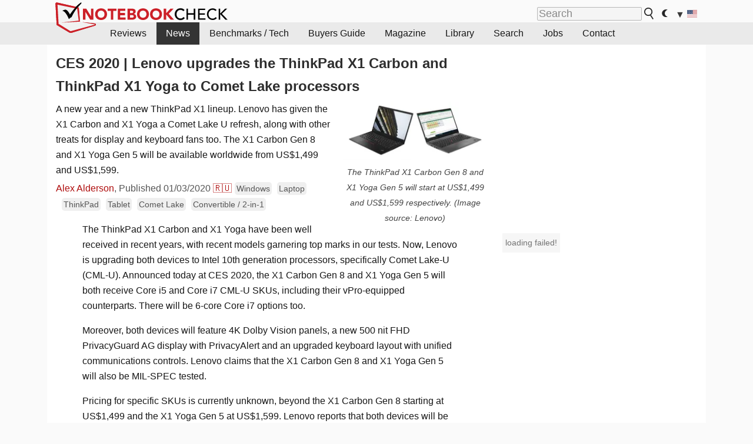

--- FILE ---
content_type: text/html; charset=utf-8
request_url: https://www.notebookcheck.net/Lenovo-upgrades-the-ThinkPad-X1-Carbon-and-ThinkPad-X1-Yoga-to-Comet-Lake-processors.448602.0.html
body_size: 24477
content:
<!DOCTYPE html>
<html lang="en">
<head>

<meta charset="utf-8">
<!-- 
	This website is powered by TYPO3 - inspiring people to share!
	TYPO3 is a free open source Content Management Framework initially created by Kasper Skaarhoj and licensed under GNU/GPL.
	TYPO3 is copyright 1998-2018 of Kasper Skaarhoj. Extensions are copyright of their respective owners.
	Information and contribution at https://typo3.org/
-->




<meta name="generator" content="TYPO3 CMS">
<meta name="ROBOTS" content="INDEX,FOLLOW">
<meta name="description" content="A new year and a new ThinkPad X1 lineup. Lenovo has given the X1 Carbon and X1 Yoga a Comet Lake U refresh, along with other treats for display and keyboard fans too. The X1 Carbon Gen 8 and X1 Yoga Gen 5 will be available worldwide from US$1,499 and US$1,599.">
<meta name="content-language" content="en">
<meta name="keywords" content="Lenovo, ThinkPad, Lenovo ThinkPad, ThinkPad X1, ThinkPad X1 Carbon, X1 Carbon Gen 8, ThinkPad X1 Yoga,notebook, laptop, review, reviews, tests, test, reports, netbook, benchmarks, graphics card, processor">


<link rel="stylesheet" type="text/css" href="typo3temp/Assets/f8278ec1be.css?1475827095" media="all">
<link rel="stylesheet" type="text/css" href="typo3temp/Assets/ac5d5618a8.css?1473768586" media="all">
<link rel="stylesheet" type="text/css" href="fileadmin/templates/nbc_v5/notebookcheck.css?1763283282" media="all">






<title>Lenovo upgrades the ThinkPad X1 Carbon and ThinkPad X1 Yoga to Comet Lake processors - NotebookCheck.net News</title><link rel="icon" href="/fileadmin/templates/nbc_v5/images/logo_nbc_small_shaded_interior_white.svg" type="image/svg+xml" sizes="any">
<link rel="icon" href="/fileadmin/templates/nbc_v5/images/logo_nbc_small_interior_white_192px.png" type="image/png" sizes="192x192">
<link rel="apple-touch-icon" sizes="180x180" href="/logo_nbc_small_shaded_interior_white_rectangular_180px.png">
<link rel="icon" href="/fileadmin/templates/nbc_v5/images/favicon.ico" type="image/ico">
<link rel="shortcut icon" href="/fileadmin/templates/nbc_v5/images/favicon.ico" type="image/ico">
<link rel="icon" type="image/png" sizes="32x32" href="/fileadmin/templates/nbc_v5/images/favicon-32x32.png">
<link rel="icon" type="image/png" sizes="16x16" href="/fileadmin/templates/nbc_v5/images/favicon-16x16.png">
<link rel="manifest" href="/site.webmanifest">
<link rel="mask-icon" href="logo_nbc_small_bw_touchicon.svg" color="red">
<meta name="msapplication-TileColor" content="#ffffff">
<meta name="msapplication-TileImage" content="/mstile-144x144.png">
<meta name="nbc_data_cached" content="24.11.2025 00:54" ><script async src="https://fundingchoicesmessages.google.com/i/pub-9885689965057708?ers=1"></script><script>(function() {function signalGooglefcPresent() {if (!window.frames['googlefcPresent']) {if (document.body) {const iframe = document.createElement('iframe'); iframe.style = 'width: 0; height: 0; border: none; z-index: -1000; left: -1000px; top: -1000px;'; iframe.style.display = 'none'; iframe.name = 'googlefcPresent'; document.body.appendChild(iframe);} else {setTimeout(signalGooglefcPresent, 0);}}}signalGooglefcPresent();})();</script><script data-cfasync="false">
window.googletag = window.googletag || { cmd: [] };

googletag.cmd.push(function() {

var mapping_billb = googletag.sizeMapping().
addSize([0, 0], []).
addSize([800, 300], [[800, 250],[728, 90]]).
addSize([970, 300], [[970, 250],[970, 90],[800, 250],[728, 90]]).
addSize([1100, 500], [[1100, 300],[970, 250],[970, 90],[800, 250],[728, 90]]).build();

var mapping_skys = googletag.sizeMapping().
addSize([0, 0], []).
addSize([1220, 500], [160, 600]).
addSize([1500, 500], [[300, 1050],[300, 600],[300, 250],[160, 600]]).build();

var mapping_topb = googletag.sizeMapping().
addSize([1160,200], [[728,90],[468,60],[320,100],[320,50],[300,50]]).
addSize([0, 0], []).
build();

var mapping_mainframe = googletag.sizeMapping().
addSize([0, 0], [[200, 200],[320, 50],[300, 50]]).
addSize([336, 400], [[300, 250], [336, 280], [250, 360], [200, 200], [320, 50], [300, 50]]).
addSize([1100, 600], [[240,400], [300, 600], [160, 600], [728, 200], [300, 250], [336, 280], [250, 360], [200, 200], [320, 50], [300, 50]]).build();

var mapping_lowerads = googletag.sizeMapping().
addSize([0,0], [[220,90],[250,250],[300,50],[300,100],[320,100]]).
addSize([728,300], [[220,90],[250,250],[300,50],[300,100],[320,100],[468,60],[728,90]]).
addSize([1100,300], [[220,90],[250,250],[300,50],[300,100],[320,100],[468,60],[728,90],[750,100],[750,200],[750,300],[764,100],[930,180],[970,90],[970,250],[1100,300]]).build();

var mapping_leftb = googletag.sizeMapping().
addSize([0, 0], []).
addSize([1450, 500], [[120, 700],[120, 600],[160, 600]]).build();

googletag.defineSlot('/1066427/OL_ContentAd', [[180, 150], [234, 60], [336, 280], [300, 250], [292, 30], [88, 31], [300, 50], [300, 31], [120, 60], [300, 100]], 'div-gpt-ad-1414573626553-1').addService(googletag.pubads());
googletag.defineSlot('/1066427/OL_Skyscraper', [[160, 600], [300, 1050], [300, 600], [300, 250]], 'div-gpt-ad-1414573626553-6').defineSizeMapping(mapping_skys).addService(googletag.pubads());
googletag.defineSlot('/1066427/OL_MidMainframe', [[200, 200], [240, 400], [250, 360], [300, 250], [300, 600], [336, 280], [160, 600], [320, 50], [300, 50]], 'div-gpt-ad-1414573626553-5').defineSizeMapping(mapping_mainframe).addService(googletag.pubads());
googletag.defineSlot('/1066427/OL_MidMainFrame2', [[200, 200], [240, 400], [250, 360], [300, 250], [300, 600], [336, 280], [160, 600], [320, 50], [300, 50]], 'div-gpt-ad-1414573626553-8').defineSizeMapping(mapping_mainframe).addService(googletag.pubads());
googletag.defineSlot('/1066427/OL_MidMainFrame3', [[200, 200], [240, 400], [250, 360], [300, 250], [300, 600], [336, 280], [160, 600], [320, 50], [300, 50]], 'div-gpt-ad-1414573626553-9').defineSizeMapping(mapping_mainframe).addService(googletag.pubads());
googletag.defineSlot('/1066427/OL_LowestMainFrame', [300, 250], 'div-gpt-ad-1414573626553-14').defineSizeMapping(mapping_mainframe).addService(googletag.pubads());
googletag.defineSlot('/1066427/OL_LeftBanner', [[160, 600], [300, 1050], [300, 600], [300, 250]], 'div-gpt-ad-1414573626553-11').defineSizeMapping(mapping_skys).addService(googletag.pubads());
googletag.defineSlot('/1066427/OL_LowerAd', [[220,90],[250,250],[300,50],[300,100],[320,100],[468,60],[728,90],[750,100],[750,200],[750,300],[764,100],[930,180],[970,90],[970,250],[1100,300]], 'div-gpt-ad-1414573626553-3').defineSizeMapping(mapping_lowerads).addService(googletag.pubads());
googletag.defineSlot('/1066427/footertag', [[220,90],[250,250],[300,50],[300,100],[320,100],[468,60],[728,90],[750,100],[750,200],[750,300],[764,100],[930,180],[970,90],[970,250],[1100,300]], 'div-gpt-ad-1414573626553-13').defineSizeMapping(mapping_lowerads).addService(googletag.pubads());
googletag.defineSlot('/1066427/OL_InContent', [[220,90],[250,250],[300,50],[300,100],[320,100],[468,60],[728,90],[738,150]], 'div-gpt-ad-1414573626553-15').addService(googletag.pubads());
});
</script>
<script>
googletag.cmd.push(function() {
googletag.pubads().setTargeting("pageuid", "448602");
googletag.pubads().setTargeting("domain", "https://www.notebookcheck.net/");
googletag.pubads().setTargeting("language", "en");
googletag.pubads().setTargeting("layout", "2");
googletag.pubads().setTargeting("pagetype", "4");
googletag.pubads().setTargeting("tag", "windows, notebook, thinkpad, tablet, cometlake, convertible");
});
</script>

<meta property="og:image" content="https://www.notebookcheck.net/fileadmin/Notebooks/News/_nc3/04_ThinkPad_X1_Gen_8_Carbon.png">
<meta property="og:type" content="article">
<meta property="og:title" content="Lenovo upgrades the ThinkPad X1 Carbon and ThinkPad X1 Yoga to Comet Lake processors">
<meta property="og:description" content="A new year and a new ThinkPad X1 lineup. Lenovo has given the X1 Carbon and X1 Yoga a Comet Lake U refresh, along with other treats for display and keyboard fans too. The X1 Carbon Gen 8 and X1 Yoga Gen 5 will be available worldwide from US$1,499 and US$1,599.">
<meta property="og:locale" content="en_US.UTF-8">
<meta property="article:author" content="Alex Alderson">
<meta property="og:site_name" content="Notebookcheck">
<meta property="og:url" content="https://www.notebookcheck.net/Lenovo-upgrades-the-ThinkPad-X1-Carbon-and-ThinkPad-X1-Yoga-to-Comet-Lake-processors.448602.0.html">
<script type="application/ld+json">{
    "@context": "http://schema.org/",
    "@type": "NewsArticle",
    "mainEntityOfPage": "https://www.notebookcheck.net/Lenovo-upgrades-the-ThinkPad-X1-Carbon-and-ThinkPad-X1-Yoga-to-Comet-Lake-processors.448602.0.html",
    "inLanguage": "en",
    "headline": "Lenovo upgrades the ThinkPad X1 Carbon and ThinkPad X1 Yoga to Comet Lake processors",
    "datePublished": "2020-01-03T18:25:00+01:00",
    "dateModified": "2020-01-03T18:25:05+01:00",
    "description": "A new year and a new ThinkPad X1 lineup. Lenovo has given the X1 Carbon and X1 Yoga a Comet Lake U refresh, along with other treats for display and keyboard fans too. The X1 Carbon Gen 8 and X1 Yoga Gen 5 will be available worldwide from US$1,499 and US$1,599.",
    "author": {
        "@type": "Person",
        "name": "Alex Alderson",
        "url": "https://www.notebookcheck.net/Notebookcheck-Team.212978.0.html?tx_nbc2journalist_pi1%5Bmode%5D=show&tx_nbc2journalist_pi1%5Buid%5D=278&cHash=467cfb6e94043bb40e0db827690665b8"
    },
    "publisher": {
        "@type": "Organization",
        "logo": {
            "@type": "ImageObject",
            "url": "https://www.notebookcheck.com/fileadmin/templates/images/nbc_logo_small.png"
        },
        "name": "Notebookcheck"
    },
    "image": {
        "@type": "ImageObject",
        "width": "3722",
        "height": "1500",
        "url": "https://www.notebookcheck.net/fileadmin/Notebooks/News/_nc3/04_ThinkPad_X1_Gen_8_Carbon.png"
    }
}</script>
<script data-cfasync="false">
  window.snigelPubConf = {
    "adengine": {
      "activeAdUnits": ["Sidebar_1","Sidebar_2","Sidebar_3","Bottom_Leaderboard","Video_Outstream","Mobile_Top","Mobile_adhesion"],
      "additionalGptAdSlotIds": ["div-gpt-ad-1560233850512-0", "div-gpt-ad-1414573626553-1", "div-gpt-ad-1414573626553-3", "div-gpt-ad-1414573626553-5", "div-gpt-ad-1414573626553-6", "div-gpt-ad-1414573626553-8", "div-gpt-ad-1414573626553-9", "div-gpt-ad-1414573626553-11", "div-gpt-ad-1414573626553-13", "div-gpt-ad-1414573626553-14", "div-gpt-ad-1414573626553-15"]
    }
  }
</script><script async data-cfasync="false" src="https://cdn.snigelweb.com/adengine/notebookcheck.net/loader.js"></script><script>
function nbc_pagecall() {
  var cookie = document.cookie.split(";");
  var call = 0;
  for(var i=0; i<cookie.length; i++) {
    var c = cookie[i];
    while (c.charAt(0)==' ') c = c.substring(1);
    if (c.indexOf("nbc_call=") == 0) call = c.substring(9,c.length);
  }
  call = parseInt(call);
  call++;
  if (call>2) call=3; // only 1, 2 or 3 as options
  googletag.cmd.push(function() {googletag.pubads().setTargeting("pagecall", String(call));});
  var expires = new Date();
  var days = 1;
  expires.setTime(expires.getTime() + (days*24*60*60*1000));
  document.cookie="nbc_call="+call+"; expires="+expires.toUTCString()+";path=/; SameSite=lax";
}
nbc_pagecall();
</script><script>  
function toggleMe(a){
var e=document.getElementById(a);  
if(e.style.display=="none" || e.style.maxHeight!=""){
 e.style.display="block";
 e.style.maxHeight="";
 if (document.getElementById(a+"_a1")) document.getElementById(a+"_a1").style.display="none";
 if (document.getElementById(a+"_a2")) document.getElementById(a+"_a2").style.display="";
 if (document.getElementById(a+"_gr")) document.getElementById(a+"_gr").style.display="none";
} else {
 e.style.display="none";
 if (document.getElementById(a+"_a1")) document.getElementById(a+"_a1").style.display="";
 if (document.getElementById(a+"_a2")) document.getElementById(a+"_a2").style.display="none";
 if (document.getElementById(a+"_gr")) document.getElementById(a+"_gr").style.display="";
}
return false;}
</script><link rel="canonical" href="https://www.notebookcheck.net/Lenovo-upgrades-the-ThinkPad-X1-Carbon-and-ThinkPad-X1-Yoga-to-Comet-Lake-processors.448602.0.html">
<link rel="alternate" type="application/rss+xml" title="Notebookcheck Reviews" href="https://www.notebookcheck.net/RSS-Feed-Notebook-Reviews.8156.0.html">
<link rel="alternate" type="application/rss+xml" title="Notebookcheck News" href="https://www.notebookcheck.net/News.152.100.html">
<link rel="alternate" type="application/rss+xml" title="Notebookcheck All Articles" href="https://www.notebookcheck.net/RSS-Feed-All-Articles-EN.165552.0.html">
<meta name="viewport" content="width=device-width, initial-scale=1">
<script async src="https://www.googletagmanager.com/gtag/js?id=G-XLBGPKWB3N"></script>
<script>
  window.dataLayer = window.dataLayer || [];
  function gtag(){dataLayer.push(arguments);}
  gtag('js', new Date());
  gtag('config', 'G-XLBGPKWB3N',{'author':'Alex Alderson','pagetype':'4','subpagetype':'0','responsible':'0'});
  gtag('event','news',{'pagetype':'4'});</script><script data-sdk="l/1.1.11" data-cfasync="false" src="https://html-load.com/loader.min.js"></script>

<script>(function(){function t(){const n=["138630myoZBk","forEach","Failed to load script: ","getBoundingClientRect","width: 100vw; height: 100vh; z-index: 2147483647; position: fixed; left: 0; top: 0;","link,style","url","Script not found","as_modal_loaded","https://report.error-report.com/modal?eventId=","16786TcmGxT","as_","now","connection","setItem","appendChild","width","type","VGhlcmUgd2FzIGEgcHJvYmxlbSBsb2FkaW5nIHRoZSBwYWdlLiBQbGVhc2UgY2xpY2sgT0sgdG8gbGVhcm4gbW9yZS4=","write","https://","_fa_","textContent","addEventListener","Fallback Failed","concat","contains","10xAiBrV","remove","localStorage","split","name","href","message","display","documentElement","location","removeEventListener","getComputedStyle","recovery","check","script","https://report.error-report.com/modal?eventId=&error=Vml0YWwgQVBJIGJsb2NrZWQ%3D&domain=","onLine","host","querySelectorAll","2155698KMMbFy","170776OsGhHy","title",'/loader.min.js"]',"none","5350LkXazP","createElement","loader-check","style","https://error-report.com/report","currentScript","hostname","reload","append","245nBguiZ","error","7765587BWFbHQ","close-error-report","last_bfa_at","btoa","height","as_index","loader_light","1264110AkdKmx","from","iframe","toString","/loader.min.js","&domain=","src","3593828ajHNXs","data","rtt","10WqcZJl","charCodeAt","text","Cannot find currentScript","&error=","querySelector","https://report.error-report.com/modal?eventId=&error=","&url=","attributes","length","POST","setAttribute","outerHTML","map",'script[src*="//',"searchParams","value"];return(t=function(){return n})()}function n(o,e){const r=t();return(n=function(t,n){return r[t-=398]})(o,e)}(function(){const o=n,e=t();for(;;)try{if(480437===-parseInt(o(455))/1*(parseInt(o(482))/2)+parseInt(o(405))/3+-parseInt(o(435))/4+parseInt(o(438))/5*(parseInt(o(428))/6)+parseInt(o(419))/7*(-parseInt(o(406))/8)+parseInt(o(421))/9+-parseInt(o(410))/10*(-parseInt(o(465))/11))break;e.push(e.shift())}catch(t){e.push(e.shift())}})(),(()=>{"use strict";const t=n,o=t=>{const o=n;let e=0;for(let n=0,r=t[o(447)];n<r;n++)e=(e<<5)-e+t[o(439)](n),e|=0;return e},e=class{static[t(399)](){const n=t;var e,r;let c=arguments[n(447)]>0&&void 0!==arguments[0]?arguments[0]:n(398),a=!(arguments[n(447)]>1&&void 0!==arguments[1])||arguments[1];const i=Date[n(467)](),s=i-i%864e5,d=s-864e5,l=s+864e5,u=n(466)+o(c+"_"+s),w=n(466)+o(c+"_"+d),m=n(466)+o(c+"_"+l);return u!==w&&u!==m&&w!==m&&!(null!==(e=null!==(r=window[u])&&void 0!==r?r:window[w])&&void 0!==e?e:window[m])&&(a&&(window[u]=!0,window[w]=!0,window[m]=!0),!0)}};function r(o,e){const r=t;try{window[r(484)][r(469)](window[r(491)][r(403)]+r(476)+btoa(r(423)),Date[r(467)]()[r(431)]())}catch(t){}try{!async function(t,o){const e=r;try{if(await async function(){const t=n;try{if(await async function(){const t=n;if(!navigator[t(402)])return!0;try{await fetch(location[t(487)])}catch(t){return!0}return!1}())return!0;try{if(navigator[t(468)][t(437)]>1e3)return!0}catch(t){}return!1}catch(t){return!1}}())return;const r=await async function(t){const o=n;try{const n=new URL(o(414));n[o(453)][o(418)](o(472),o(427)),n[o(453)][o(418)](o(407),""),n[o(453)][o(418)](o(488),t),n[o(453)][o(418)](o(461),location[o(487)]);const e=await fetch(n[o(487)],{method:o(448)});return await e[o(440)]()}catch(t){return o(420)}}(t);document[e(404)](e(460))[e(456)]((t=>{const n=e;t[n(483)](),t[n(477)]=""}));let a=!1;window[e(478)](e(488),(t=>{const n=e;n(463)===t[n(436)]&&(a=!0)}));const i=document[e(411)](e(430));i[e(434)]=e(464)[e(480)](r,e(442))[e(480)](btoa(t),e(433))[e(480)](o,e(445))[e(480)](btoa(location[e(487)])),i[e(449)](e(413),e(459)),document[e(490)][e(470)](i);const s=t=>{const n=e;n(422)===t[n(436)]&&(i[n(483)](),window[n(492)](n(488),s))};window[e(478)](e(488),s);const d=()=>{const t=e,n=i[t(458)]();return t(409)!==window[t(493)](i)[t(489)]&&0!==n[t(471)]&&0!==n[t(425)]};let l=!1;const u=setInterval((()=>{if(!document[e(481)](i))return clearInterval(u);d()||l||(clearInterval(u),l=!0,c(t,o))}),1e3);setTimeout((()=>{a||l||(l=!0,c(t,o))}),3e3)}catch(n){c(t,o)}}(o,e)}catch(t){c(o,e)}}function c(n,o){const e=t;try{const t=atob(e(473));!1!==confirm(t)?location[e(487)]=e(444)[e(480)](btoa(n),e(433))[e(480)](o,e(445))[e(480)](btoa(location[e(487)])):location[e(417)]()}catch(t){location[e(487)]=e(401)[e(480)](o)}}(()=>{const n=t,o=t=>n(457)[n(480)](t);let c="";try{var a,i;null===(a=document[n(415)])||void 0===a||a[n(483)]();const t=null!==(i=function(){const t=n,o=t(426)+window[t(424)](window[t(491)][t(416)]);return window[o]}())&&void 0!==i?i:0;if(!e[n(399)](n(412),!1))return;const s="html-load.com,fb.html-load.com,content-loader.com,fb.content-loader.com"[n(485)](",");c=s[0];const d=document[n(443)](n(452)[n(480)](s[t],n(408)));if(!d)throw new Error(n(462));const l=Array[n(429)](d[n(446)])[n(451)]((t=>({name:t[n(486)],value:t[n(454)]})));if(t+1<s[n(447)])return function(t,o){const e=n,r=e(426)+window[e(424)](window[e(491)][e(416)]);window[r]=o}(0,t+1),void function(t,o){const e=n;var r;const c=document[e(411)](e(400));o[e(456)]((t=>{const n=e;let{name:o,value:r}=t;return c[n(449)](o,r)})),c[e(449)](e(434),e(475)[e(480)](t,e(432))),document[e(474)](c[e(450)]);const a=null===(r=document[e(415)])||void 0===r?void 0:r[e(450)];if(!a)throw new Error(e(441));document[e(474)](a)}(s[t+1],l);r(o(n(479)),c)}catch(t){try{t=t[n(431)]()}catch(t){}r(o(t),c)}})()})();})();</script>
<style>.nbc-r-float{}aside {display:block}@media only screen and (max-width:764px)  {.nbc-r-float-inline {margin-right:0px}.nbc-r-float-hide {display:none}}@media only screen and (max-width:500px)  {.nbc-r-float-inline {float:none}}</style>
<link rel="alternate" hreflang="en" href="https://www.notebookcheck.net/Lenovo-upgrades-the-ThinkPad-X1-Carbon-and-ThinkPad-X1-Yoga-to-Comet-Lake-processors.448602.0.html">
<link rel="alternate" hreflang="ru" href="https://www.notebookcheck-ru.com/Lenovo-obnovit-processory-ThinkPad-X1-Carbon-i-ThinkPad-X1-Yoga-do-Comet-Lake.449091.0.html">

<style>.nbcintroel{overflow:hidden;max-width:1054px;margin:0 auto 1em auto} @media screen and (max-width: 1100px){#nbc_intro .nbcintroel {margin:1em 13px 1em 13px}}.intro-tags{font-size:0.9rem;margin-left:10px}.intro-tag a{color: var(--text-color-muted);background-color:var(--surr-color-darker);padding:3px;border-radius:5px;line-height:27px;margin-left:5px;white-space:nowrap}.intro-tag a:hover {background-color:#777;color:var(--back-color);text-decoration:none}.intro-tag img{height:1rem;width:auto;vertical-align:middle}.intro-author{float:left;color:var(--text-color-muted);margin-left:5px}.introa-ad{color:var(--text-color-muted)}.intro-proof{color:var(--text-color-muted);font-size:0.8rem}.tooltiptext{visibility:hidden}.intro-proof:hover .tooltiptext{visibility:visible}.intro-text{margin:0 5px 5px 5px;clear:left;max-width:738px}.intro-subtitle{display:inline;margin:0 !important;font-size:1rem}.news-teaser-image{float:right;padding-left:0.8em;padding-bottom:0.8em;text-align:center;width:245px;margin:0}.news-teaser-image img{width:100%;height:auto}@media only screen and (max-width:550px){.news-teaser-image {float:none;padding:0;margin-left:auto;margin-right:auto;margin-bottom:10px}}
				@media only screen and (max-width: 250px){.news-teaser-image {float:none; padding:0; margin-left:auto; margin-right:auto; width:100%; height:auto}}</style>
<style>.introa_img_large {border:none;width:100%;border-radius:5px;max-width:168px;max-height:126px;height:auto;vertical-align:top}.introa_img_med {border:none;width:100%;border-radius:5px;max-width:168px;max-height:126px;height:auto;vertical-align:top}.introa_img_small {border:none;width:100%;border-radius:5px;max-width:120px;max-height:90px;height:auto;vertical-align:top}.introa_medium a,.introa_medium a.visited,.introa_whole a,.introa_whole a:visited{color:var(--black)}.introa_img_huge{border:none;height:auto;width:100%}.introa_whole{margin:0;padding:0;font-size:.89em;overflow:hidden;position:relative}.introa_whole img{border:0;object-fit:cover}.introa_whole h2{font-weight:700;margin-left:0!important;margin-right:0!important}.introa_title{margin:0;font-weight:400;font-size:1em;letter-spacing:normal;display:block;width:100%}.introa_title .rating{font-size:1.2em}.introa_huge{margin-top:22px;margin-bottom:22px;clear:left;overflow:hidden;display:table;padding:3px;min-width:50%}.introa_large,.introa_medium,.introa_small{padding:2px;min-width:50%;display:block;overflow:hidden;clear:left}.introa_huge h2{font-size:1.2em;margin-bottom:3px;text-align:center}.introa_large{margin-top:20px;margin-bottom:20px;border:1px solid #ffffff00}.introa_large h2{font-size:1.3em;margin-bottom:3px;border-bottom:4px solid rgba(0,0,0,0.08)}.introa_medium{margin-top:25px;margin-bottom:25px;border:1px solid #ffffff00}.introa_medium h2{font-size:1.1em;margin-bottom:1px;font-weight:700}.introa_small{color:var(--text-color-slightly-muted);margin-top:8px;margin-bottom:8px;border:1px solid #ffffff00}.introa_small .introa_rm_text{color:var(--text-color-slightly-muted)}.introa_review_specs{color:var(--text-color-muted)}.introa_review_specs_med{color:var(--text-color-muted);font-weight:300}.introa_rl_box,.introa_rl_title{background-color:#333;opacity:.9;color:#fff}.introa_rl_hoverable{display:block;position:relative;width:100%}.introa_rl_texts{position:absolute;bottom:0;left:0;width:100%}.introa_rl_title{font-size:1.1em;text-align:center;line-height:1.4;width:100%;overflow:hidden}.introa_rl_title_padding{padding:5px}.introa_rl_box{display:none;border-top:1px dashed #fff;padding:5px}.introa_more{background:linear-gradient(to right,rgba(255,255,255,0.5),rgba(255,255,255,1),rgba(255,255,255,1));position:absolute;right:0;top:1.6em;padding-left:0.5em}.introa_l1003{margin:2em 0}.introa_l1003 img{height:67px}.introa_l1004{margin:0 auto;padding:0.5rem 0;min-height:155px;width:95vw}.introa_l1004 > .introa_content{display:grid;gap:3px;grid-auto-flow:column;padding:0;overflow-x:auto;overscroll-behavior-inline:contain;scroll-snap-type:inline mandatory;scroll-padding-inline:0.3em}.introa_l1004 ::-webkit-scrollbar{height:5px}
			  .introa_l1004 ::-webkit-scrollbar-track{background:var(--surr-color)}
			  .introa_l1004 ::-webkit-scrollbar-thumb{background:#999}
			  .introa_l1004 ::-webkit-scrollbar-thumb:hover{background:#888}.introa_grid_item{display:grid;grid-template-rows:min-content;position:relative;gap:0.1em;scroll-snap-align:start;height:155px}.introa_grid_item img{display:block;object-fit:cover;height:150px}.introa_grid_item_title{color:white;font-size:0.9rem;position:absolute;bottom:0.3em;width:100%;text-align:center;line-height:1.2rem;padding:0.2em 0.5em;box-sizing:border-box;z-index:1}.introa_grid_item_title:hover + .introa_grid_item_bg{background:linear-gradient(to bottom, rgba(0,0,0,0), rgba(0, 0, 0, 0.3) 50%, rgba(0, 0, 0, 0.5) 63%, rgba(0,0,0,0.9) 100%)}.introa_grid_item_bg{position:absolute;height:100%;bottom:0;width:100%;background:linear-gradient(to bottom, rgba(0,0,0,0), rgba(0, 0, 0, 0.1) 50%, rgba(0, 0, 0, 0.2) 63%, rgba(0,0,0,0.8) 100%)}.introa_grid_item_bg:hover{background:linear-gradient(to bottom, rgba(0,0,0,0), rgba(0, 0, 0, 0.3) 50%, rgba(0, 0, 0, 0.5) 63%, rgba(0,0,0,0.9) 100%)}.introa_rm_text{float:left;width:75%}.introa_medium .introa_rm_img{overflow:hidden;margin-top:0.4em}.introa_rm_img{width:23%;float:left;margin-right:2%;border:0 solid #afafaf;text-align:right}.introa_fulldate,.introa_fulldate_background{margin-left:-13px;text-shadow:0 1px 0 #FFF,0 -1px 0 #FFF,1px 0 0 #FFF,-1px 0 0 #FFF;padding:2px 4px 0 16px}.introa_medium .introa_rm_header{font-size:1.08em;margin-bottom:1px}.introa_fulldate{position:absolute;color:#333;z-index:100}.introa_fulldate_new{text-align:center;margin-bottom:-15px;color:#777}.introa_fulldate_ticker{position:relative;clear:left;font-weight:700;margin-top:10px;overflow:hidden}.introa_whole .itemauthordate{text-align:right;color:var(--text-color-muted);font-size:0.9em}.introa_whole .itemauthorcolumn{color:#000}.introa_ers,.introa_other{margin-top:5px;margin-bottom:5px;clear:left;overflow:hidden}.introa_fulldate_background{position:absolute;background-color:#efefef;color:#333;border-bottom:1px solid #efdfdf;border-right:1px solid #efdfdf;z-index:99;opacity:.6;height:1.4em}.introa_ers_icon,.introa_newsicon{opacity:.5;vertical-align:middle}.introa_ers{color:var(--text-color)}.introa_ers_link{color:var(--text-color-slightly-muted)}.introa_ers_link:visited{color:#333}.introa_other{color:var(--text-color-slightly-muted)}.introa_newsicon{border:none}.introa_news_abstract,.introa_rm_abstract{color:var(--text-color-slightly-muted);float:left;clear:left;position:relative}.introa_icon{vertical-align:middle;float:left;margin-right:2%;width:23%;text-align:right;border:none}.introa_title{float:left}.introa_form,.restrictedElements{width:100%;color:var(--text-color);box-sizing:border-box;clear:left}.introa_form{float:right;font-size:.9em;line-height:1.5;border:1px solid #efefef;padding:10px;opacity:.95;position:relative;top:-1px}.introa_form input{vertical-align:middle}.introa_form label{white-space:nowrap}.restrictedElements{padding:2px;text-align:right;font-size:.8em;margin-bottom:0;font-style:italic;display:block}.introa_ajax{text-align:center;background-color:#666;opacity:.8;color:#fff;font-weight:700;padding:4px;width:90%;box-sizing:border-box;float:left;position:absolute;margin-left:auto;margin-right:auto;display:none}.introa_restrict{width:100%;text-align:right;padding:5px}.introa_restrict{box-sizing:border-box;color:#666}.introa_restrict a,.introa_restrict a:visited{color:#666;font-size:.8em}.introa_restrict_vline{vertical-align:middle;margin-left:5px;margin-right:5px}.introa_form_header{font-weight:700;color:#333;margin-top:3px;margin-bottom:5px}.introa_shortcut_span{color:var(--text-color)}.introa_loading_info{display:none;position:absolute;opacity:.6;z-index:9999999999;background-color:#00000010}.introa_item_playicon_text{opacity:.95;z-index:102;position:absolute;top:50%;left:50%;transform:translate(-50%,-50%);font-weight:bold;color:white;font-size:2rem;text-shadow: #000000 1px 0 10px}#introa_cbox_tag_surround,#introa_cbox_ticker_surround,#introa_cbox_type_surround{border-bottom:1px solid #efefef;margin-bottom:5px}.introa_ticker{margin-bottom:3px;margin-top:3px}.introa_featured{margin:2px;border:2px solid #efefef}.introa_rightcolumn{margin:0 0 12px 0;border:2px solid var(--border-color-light)}.introa_rightcolumn_odd{float:left}.introa_rightcolumn_even{float:right}.introa_ticker_date{clear:left;color:#aaa}.introa_ticker_title_review{font-weight:700}.introa_featured a,.introa_rightcolumn a{color:var(--text-color);font-weight:400;font-size:.88rem}.introa_tile{float:left;padding:1%;box-sizing:border-box;max-width: 49%;}.introa_img_tile{width:100%;height:auto}picture.introa_img_tile{display:block;line-height:0em}.introa_rightcolumn{width:158px;height:158px}.introa_rightcolumn .introa_rl_title{background-color:var(--table-bg-even);color:var(--text-color)}.introa_rightcolumn .introa_rl_hoverable{height:100%}.introa_featured .introa_rl_title{background-color:var(--table-bg-even);color:var(--text-color)}.introa_rightcolumn img{aspect-ratio:1/1}.introa_googleads{text-align:center;margin-top:5px;margin-bottom:5px;padding:1px;clear:left}a.introa_plus_icon{display:inline-block;width:1.4em;text-align:center;border:1px solid #afafaf;color:#aaa;margin-left:3px}a.introa_plus_icon:hover{background-color:#aaa;text-decoration:none;color:#fff}.introa_page_buttons {margin-top:10px;display:inline-block;background:#af0e0e;color:#fff !important;padding:3px;border-radius:5px;border:3px solid #8A091A}.introa_page_buttons:hover {background:#8A091A;text-decoration:none;}.introa_settings_icon{vertical-align:middle;width:auto;height:1.4em;opacity:0.5;background-color:unset !important}html.dark .introa_settings_icon{filter:invert(1)}.introa_menu_sep{text-align:center;clear:left;min-width:50%;overflow:hidden;font-size:1.8em}h2.introa_menu_sep{margin:0.6em 0 0.3em 0}hr.divider{border:0;height:1px;background-image:linear-gradient(to right,rgba(0,0,0,0),rgba(0,0,0,0.2),rgba(0,0,0,0))}.featured_item:hover{opacity:0.9}.introa_rl_box{max-height:0;transition:max-height 0.15s ease-out;display:block}.introa_rl_hoverable:hover .introa_rl_box{max-height:500px;transition:max-height 0.25s ease-in}.introa_ad_hd{opacity:0.8}.introa_ad_autor{color:var(--text-color)}.introa_tags{color:var(--text-color-slightly-muted);font-weight:normal}.introa_tags img{height:1.1rem;vertical-align:middle}@media only screen and (max-width:590px){.introa_restrict_hide{display:none}}@media only screen and (max-width:450px){.introa_rl_box,.introa_rl_title{font-size:.8em;line-height:1.2}.introa_rm_img{width:100%;margin-right:0;min-height:25vw}.introa_medium .introa_rm_img{overflow:visible;margin-top:0.4em}.introa_img_med,.introa_img_large{max-width:none;max-height:none}.introa_rm_text{width:100%;padding:0.3em;opacity:0.9;overflow:hidden;box-sizing:border-box;}.introa_rm_header{font-weight:700;font-size:1.2em;margin:0 0 3px}.introa_medium, .introa_small{padding:0}.introa_small img{max-width:none;max-height:none}}</style>
<script>
function convertAllTimes() {
	elements = document.querySelectorAll(".itemdate");
	[].forEach.call(elements, function(el) {
		convertTime(el.getAttribute("data-crdate"),el);
	 });
}


function convertTime(utctimetoconvert, field = undefined) {
	userDate = new Date();
	var utcTime = userDate.getTime();
	utcTime = Math.round(utcTime/1000);
	timeDiff = utcTime-utctimetoconvert;
	if (timeDiff<0) result_str = "";
	else {
		var days = Math.floor(timeDiff / (60 * 60 * 24));
		timeDiff -=  days * (60 * 60 * 24);

		var hours = Math.floor(timeDiff / (60 * 60));
		timeDiff -= hours * (60 * 60);

		var mins = Math.floor(timeDiff / (60));
		timeDiff -= mins * (60);

		var seconds = Math.floor(timeDiff) ;
		timeDiff -= seconds;

		var result_str = "";
		if (days>0) {
			if (days==1) result_str = days + " day";
			else result_str = days + " days";
		}
		if (days<2) {
			if (result_str && hours>0) result_str += ", ";
			if (hours>0) {
				if (hours==1) result_str += hours + " hour";
				else result_str += hours + " hours";
			}
			
			if (mins>0 && hours<3 && days<1) {
				if (result_str) result_str += ", ";
				if (mins==1) result_str += mins + " minute";
				else result_str += mins + " minutes";
			}
			if (days==0 && hours==0 && mins<5) {
				if (result_str && seconds>0) result_str += ", ";
				if (seconds>0) {
					if (seconds==1) result_str += seconds + " second";
					else result_str += seconds + " seconds";
				}
			}
		}
		result_str = " "+result_str+" ago";
	}
	if (typeof field !== "undefined") field.innerHTML = result_str;
	else {
		var x = document.getElementsByClassName("itemdate_"+utctimetoconvert);
		var i;
		for (i = 0; i < x.length; i++) {
				x[i].innerHTML = result_str;
		}
	}
}
	function toggleCheckbox(id) {console.log(document.getElementById(id).checked);checkBoxObj = document.getElementById(id);if (checkBoxObj.checked) checkBoxObj.checked = false;else checkBoxObj.checked = true;}</script>
<link rel="stylesheet" type="text/css" href="typo3conf/ext/nbc2bestprice/res/bestprice.css?" ><script>var $sModPath="typo3conf/ext/nbc2bestprice/mod1/";</script><script>var $typo3Path="/";</script><script>var $extPath="typo3conf/ext/nbc2bestprice/";</script><script src="typo3conf/ext/nbc2bestprice/res/bestprice.js?2019122121"></script>
<style>.linkedart_type{display:inline-block;min-width:5em;text-align:right;color:#777}.linkedart_linebetween{line-height:0.5em}.linkart_spacer{display:inline-block;width:2em;text-align:center;color:#777}.linkedart_list{margin:1em 0}</style>
<style>.related_item{margin:1px;display:inline-block;position:relative;width:137px;height:209px;overflow:hidden;background-color:var(--table-bg-odd);border:2px solid var(--table-bg-even)}.related_img{line-height:1em}.related_title{display:block;bottom:0px;padding:0.2em 0.4em;overflow:hidden;text-align:center;font-size:0.85em}.related_pagetype{position:absolute;top:0;left:0;opacity:0.5;color:#66afaf;background-color:var(--table-bg-odd)}span.related_date {color:var(--text-color-muted);font-size:0.8em}.related_review{color:var(--link-color)}</style>
<style>span.subject {font-weight:bold;}.forum span.number {color:var(--text-color-muted);margin-right:0.5em;font-size:0.8em}.forum span.name {font-weight:bold}.forum span.date {color:var(--text-color-muted);font-size:0.8em;margin-left:0.5em}#nbc_forum_comments {overflow:hidden}#nbc_forum_comments h2, #nbc_forum_comments h3 {margin:0 !important}div.forum_intro {color:var(--text-color-muted)}div.forum_comment {overflow:auto;max-width:738px}div.forum_comment_item-even {background-color:var(--table-bg-even);text-align:left;margin-bottom:5px;padding:10px}div.forum_comment_item-odd {background-color:var(--table-bg-odd);text-align:left;margin-bottom:5px;padding:10px}div.forum_comment_link {text-align:right;font-size:0.8em;margin-bottom:-1em}a.forum_comment_button {margin-top:10px;display:inline-block;background-color:#af0e0e;color:#fff;padding:3px;border-radius:5px;border:3px solid #8A091A}a.forum_comment_button:hover {background-color:#8A091A;text-decoration:none;}.spinner {display:inline-block}.spinner > div {background-color: #333;height: 10px;width: 3px;display: inline-block;-webkit-animation: stretchdelay 1.2s infinite ease-in-out;animation: stretchdelay 1.2s infinite ease-in-out;}.spinner .rect2 {-webkit-animation-delay: -1.1s;animation-delay: -1.1s;}.spinner .rect3 {-webkit-animation-delay: -1.0s;animation-delay: -1.0s;}.spinner .rect4 {-webkit-animation-delay: -0.9s;animation-delay: -0.9s;}.spinner .rect5 {-webkit-animation-delay: -0.8s;animation-delay: -0.8s;}@-webkit-keyframes stretchdelay {
				0%, 40%, 100% { -webkit-transform: scaleY(0.4) }  
				20% { -webkit-transform: scaleY(1.0) }
				}@keyframes stretchdelay {
				0%, 40%, 100% { 
					transform: scaleY(0.4);
					-webkit-transform: scaleY(0.4);
				}  20% { 
					transform: scaleY(1.0);
					-webkit-transform: scaleY(1.0);
				}
				}</style>
<style>
div.prev_next_news{overflow:hidden;clear:left;max-width:738px;margin-top:30px}
div.news-prev-news{float:left;color:#666}
div.news-next-news{float:right;color:#666}
</style>
<style>.journalist_bottom{text-align:left;margin:1em 0;overflow:hidden}.journalist_bottom img{border-radius:50%;margin-right:1em;float:left;object-fit:cover}.journalist_bottom .j_abstract{}.journalist_bottom .j_author{margin-bottom:0.5em}.journalist_bottom .j_name{font-weight:bold}.journalist_bottom i{color:var(--text-color-muted)}</style>
<style>.socialarea {text-align:center}.socialarea a{color:#fff;display:inline-block;padding:.2em;margin:0 5px;height:2em;border-radius:10%;text-align:center;width:2em;background-color:#ffffff22;}.socialarea a:hover{text-decoration:none}.socialarea img,svg{vertical-align:middle;border:0}.socialarea .share_text{padding:.72em 1em;float:left}.socialarea .share_logo{padding:.1em}a.socialarea_twitter{background-color:black}a.socialarea_facebook{background-color:#3b5998}</style>
<meta name="robots" content="max-image-preview:large">
</head>
<body>
<div id="nbc_topbar">
<a href="/" id="nbc_logotop" title="Notebookcheck Home">
<img class="nbc_logo_alone" src="fileadmin/templates/nbc_v5/images/logo_alone_header.svg" alt="Notebookcheck Logo">
<img class="nbc_logo" src="fileadmin/templates/nbc_v5/images/logo_simplified_unicolor_t.svg" alt="Notebookcheck Logo">
</a>
<div id="nbc_searchbar"><form action="https://www.notebookcheck.net/Google-Search.36690.0.html" id="cse-search-box">
  <input type="hidden" name="cx" value="partner-pub-9323363027260837:txif1w-xjer">
  <input type="hidden" name="cof" value="FORID:10">
  <input type="hidden" name="ie" value="UTF-8">
  <input id="nbc_searchbar_field" type="text" name="q" size="16" placeholder="Search">
  <button  type="submit" name="search" id="nbc_searchbar_button" aria-label="search button"></button>
</form>

<a href="#" id="darkmodeicon" onclick="setTheme('dark',true);return false;" style="display:inline-block">
<img src="/fileadmin/templates/images/moon-filled.svg" alt="dark mode" style="width:auto;height:0.8em">
</a>
<a href="#" id="lightmodeicon" onclick="setTheme('light',true);return false;" style="display:none">
<img src="/fileadmin/templates/images/sun-filled.svg" alt="light mode" style="width:auto;height:0.8em">
</a>

<div id="nbc_searchbar_lang">
<a href="#footer" onclick="document.getElementById('langcontainer').classList.toggle('hideEl');return false;">
<span id="nbc_searchbar_la">&#9660;</span>
<img src="/fileadmin/templates/images/svg_flags/us.svg" width="15" height="11" alt="EN Flag" style="width:auto;height:0.8em">
</a>
</div></div>
</div>
<div id="nbc_menubar">
<div id="navigation"><ul><li class="mainmenu" style="width:5em;visibility:hidden">&nbsp;</li><li class="mainmenu"><a href="Reviews.55.0.html">Reviews</a></li><li class="mainmenu selected"><a href="News.152.0.html">News</a></li><li class="mainmenu"><a href="Benchmarks-Tech.123.0.html">Benchmarks / Tech</a></li><li class="mainmenu"><a href="Laptop-Buying-Guide-Tool.13212.0.html">Buyers Guide</a></li><li class="mainmenu"><a href="Magazine.614549.0.html">Magazine</a></li><li class="mainmenu"><a href="Library.279.0.html">Library</a></li><li class="mainmenu"><a href="Search.8222.0.html">Search</a></li><li class="mainmenu"><a href="Jobs.2095.0.html">Jobs</a></li><li class="mainmenu"><a href="Contact.270.0.html">Contact</a></li><li class="moremenu"><a href="#" onclick="
var el = document.getElementsByClassName('mainmenu');
for (var i = 0, len = el.length; i < len; i++) el[i].style.display='block';
this.parentNode.style.display='none';
return false;
">...</a></li></ul><nav id="langcontainer" class="hideEl">
  <ul>
<li id="lang_flag_de"><a class="langlink" href="https://www.notebookcheck.com/" hreflang="de"><img src="/fileadmin/templates/images/svg_flags/de.svg" loading="lazy" alt="DE Flag"> Deutsch</a></li>
<li id="lang_flag_en"><a class="langlink" href="https://www.notebookcheck.net/" hreflang="en"><img src="/fileadmin/templates/images/svg_flags/us.svg" loading="lazy" alt="US Flag"> English</a></li>
<li id="lang_flag_es"><a class="langlink" href="https://www.notebookcheck.org/" hreflang="es"><img src="/fileadmin/templates/images/svg_flags/es.svg" loading="lazy" alt="ES Flag"> Español</a></li>
<li id="lang_flag_fr"><a class="langlink" href="https://www.notebookcheck.biz/" hreflang="fr"><img src="/fileadmin/templates/images/svg_flags/fr.svg" loading="lazy" alt="FR Flag"> Français</a></li>
<li id="lang_flag_it"><a class="langlink" href="https://www.notebookcheck.it/" hreflang="it"><img src="/fileadmin/templates/images/svg_flags/it.svg" loading="lazy" alt="IT Flag"> Italiano</a></li>
<li id="lang_flag_nl"><a class="langlink" href="https://www.notebookcheck.nl/" hreflang="nl"><img src="/fileadmin/templates/images/svg_flags/nl.svg" loading="lazy" alt="NL Flag"> Nederlands</a></li>
<li id="lang_flag_pl"><a class="langlink" href="https://www.notebookcheck.pl/" hreflang="pl"><img src="/fileadmin/templates/images/svg_flags/pl.svg" loading="lazy" alt="PL Flag"> Polski</a></li>
<li id="lang_flag_pt"><a class="langlink" href="https://www.notebookcheck.info/" hreflang="pt"><img src="/fileadmin/templates/images/svg_flags/pt.svg" loading="lazy" alt="PT Flag"> Português</a></li>
<li id="lang_flag_ru"><a class="langlink" href="https://www.notebookcheck-ru.com/" hreflang="ru"><img src="/fileadmin/templates/images/svg_flags/ru.svg" loading="lazy" alt="RU Flag"> Русский</a></li>
<li id="lang_flag_tr"><a class="langlink" href="https://www.notebookcheck-tr.com/" hreflang="tr"><img src="/fileadmin/templates/images/svg_flags/tr.svg" loading="lazy" alt="TR Flag"> Türkçe</a></li>
<li id="lang_flag_se"><a class="langlink" href="https://www.notebookcheck.se/" hreflang="se"><img src="/fileadmin/templates/images/svg_flags/se.svg" loading="lazy" alt="SE Flag"> Svenska</a></li>
<li id="lang_flag_cn"><a class="langlink" href="https://www.notebookcheck-cn.com/" hreflang="zh"><img src="/fileadmin/templates/images/svg_flags/cn.svg" loading="lazy" alt="CN Flag"> Chinese</a></li>
<li id="lang_flag_hu"><a class="langlink" href="https://www.notebookcheck-hu.com/" hreflang="hu"><img src="/fileadmin/templates/images/svg_flags/hu.svg" loading="lazy" alt="HU Flag"> Magyar</a></li>
</ul>
</nav><script>document.getElementById('lang_flag_en').classList.toggle('selected');</script></div>
</div> 

<div id="nbc_bb"></div>

<main>
<div id="nbc_intro"></div>

<div id="nbc_main">

<div id="nbc_topb"></div>
<div id="nbc_skys"><div id='div-gpt-ad-1414573626553-6'>
</div></div>
<div id="nbc_leftb"><div id='div-gpt-ad-1414573626553-11' style='float:right'>
</div></div>

<div id="nbc_contentcontainer">
<div id="nbc_contentcolumns_1col">

<div id="nbc_breadcrumb"></div>

<div id="nbc_maincontent_1col">
<div id="content"><div id="c6431562" class="ttcl_0 csc-default"><div class="tx-nbc2fe-incontent-column">
		<aside class="nbc-r-float nbc-r-float-inline first_incontent"><div id='div-gpt-ad-1414573626553-1'>
</div>

<div id="adngin-Mobile_Top-0"></div></aside>
	</div>
	<div class="tx-nbc2fe-intro">
		<header class="tx-nbc2news-pi1"><h1 style="margin-bottom:0.3em">CES 2020 | Lenovo upgrades the ThinkPad X1 Carbon and ThinkPad X1 Yoga to Comet Lake processors</h1><figure class="news-teaser-image"><a href="fileadmin/_processed_/7/7/csm_04_ThinkPad_X1_Gen_8_Carbon_9046d0d16f.png" data-caption="The ThinkPad X1 Carbon Gen 8 and X1 Yoga Gen 5 will start at US$1,499 and US$1,599 respectively. (Image source: Lenovo)"><picture><source srcset="/fileadmin/_processed_/webp/Notebooks/News/_nc3/04_ThinkPad_X1_Gen_8_Carbon-png-q82-w240-h.webp 1x, /fileadmin/_processed_/webp/Notebooks/News/_nc3/04_ThinkPad_X1_Gen_8_Carbon-png-q82-w480-h.webp 2x" type="image/webp"><img src="fileadmin/_processed_/7/7/csm_04_ThinkPad_X1_Gen_8_Carbon_bf1a06c333.png" loading="lazy" fetchpriority="high" width="240" height="97" alt="The ThinkPad X1 Carbon Gen 8 and X1 Yoga Gen 5 will start at US$1,499 and US$1,599 respectively. (Image source: Lenovo)"></picture></a><figcaption class="csc-textpic-caption" style="display:inline">The ThinkPad X1 Carbon Gen 8 and X1 Yoga Gen 5 will start at US$1,499 and US$1,599 respectively. (Image source: Lenovo)</figcaption></figure><div style="overflow:hidden;"><div class="intro-text">A new year and a new ThinkPad X1 lineup. Lenovo has given the X1 Carbon and X1 Yoga a Comet Lake U refresh, along with other treats for display and keyboard fans too. The X1 Carbon Gen 8 and X1 Yoga Gen 5 will be available worldwide from US$1,499 and US$1,599.</div><div class="intro-author" rel="author"><a href="https://www.notebookcheck.net/Notebookcheck-Team.212978.0.html?tx_nbc2journalist_pi1%5Bmode%5D=show&tx_nbc2journalist_pi1%5Buid%5D=278&cHash=467cfb6e94043bb40e0db827690665b8">Alex Alderson</a>, <span class="intro-date">Published <time datetime="2020-01-03 18:25" title="2020-01-03 18:25">01/03/2020</time></span> <a href="https://www.notebookcheck-ru.com/Lenovo-obnovit-processory-ThinkPad-X1-Carbon-i-ThinkPad-X1-Yoga-do-Comet-Lake.449091.0.html" hreflang="ru">&#x1F1F7;&#x1F1FA;</a> </div><div class="intro-tags"><span class="intro-tag"><a href="https://www.notebookcheck.net/Topics.92152.0.html?tag=9"> Windows</a></span> <span class="intro-tag"><a href="https://www.notebookcheck.net/Laptop.315784.0.html"> Laptop</a></span> <span class="intro-tag"><a href="https://www.notebookcheck.net/Lenovo-Thinkpad-Hub.419783.0.html"> ThinkPad</a></span> <span class="intro-tag"><a href="https://www.notebookcheck.net/Topics.92152.0.html?tag=11"> Tablet</a></span> <span class="intro-tag"><a href="https://www.notebookcheck.net/Comet-Lake-CML-Architecture-Coffee-Lake-Refresh-Refresh-aka-two-more-cores.428726.0.html"> Comet Lake</a></span> <span class="intro-tag"><a href="https://www.notebookcheck.net/Topics.92152.0.html?tag=24"> Convertible / 2-in-1</a></span></div></div></header>
	</div>
	</div><div id="c6431561" class="ttcl_0 csc-default"><div class="tx-nbc2fe-incontent-column">
		<aside class="nbc-r-float nbc-r-float-hide"><aside class="introa_whole"><script>var loading_1880722 = false;
var loading_num_1880722 = 0;
function ajaxReload_1880722(tt_content_uid,page,items_per_page,no_url_change) {
					loading_1880722 = true;
					
					items_per_page = typeof items_per_page !== "undefined" ? items_per_page : 4;
					document.getElementById("introa_ajax_"+tt_content_uid).innerHTML = "loading ...";
					document.getElementById("introa_ajax_"+tt_content_uid).style.display="block";
					document.getElementById("introa_loading_info_"+tt_content_uid).innerHTML = "loading ...";
					document.getElementById("introa_loading_info_"+tt_content_uid).style.display="block";
					if (document.getElementById("introa_content_"+tt_content_uid)) document.getElementById("introa_content_"+tt_content_uid).style.opacity="0.2";
					
					// set default to 0 for the page
					page = typeof page !== "undefined" ? page : 0;
					
					var tagArray = new Array();
					
					// get checkbox value for the tags
					container = document.getElementById("introa_cbox_tag_surround_"+tt_content_uid); // get container div of the checkboxes
					if (container) {
						inputs = container.getElementsByTagName("input"); // get all input fields in the images div
						for (index = 0; index < inputs.length; ++index) {
							if(inputs[index].checked) tagArray.push(inputs[index].value);
						} // for
					} // if container
					
					var typeArray = new Array();
					
					// get checkbox value for the pagetypes
					container = document.getElementById("introa_cbox_type_surround_"+tt_content_uid); // get container div of the checkboxes
					if (container) {
						inputs = container.getElementsByTagName("input"); // get all input fields in the images div
						for (index = 0; index < inputs.length; ++index) {
							if(inputs[index].checked) typeArray.push(inputs[index].value);
						} // for
					} // if container

					var subTypeArray = new Array();
					
					// get checkbox value for the pagetypes
					container = document.getElementById("introa_cbox_subtype_surround_"+tt_content_uid); // get container div of the checkboxes
					if (container) {
						inputs = container.getElementsByTagName("input"); // get all input fields in the images div
						for (index = 0; index < inputs.length; ++index) {
							if(inputs[index].checked) subTypeArray.push(inputs[index].value);
						} // for
					} // if container

					loading_num_1880722++;

					var paraArray = {"id":98933,"ns_ajax":1,"language":2
						,"loading_num":loading_num_1880722,"ns_json":1
						,"ns_tt_content_uid":1880722}; 
					if (items_per_page != 50) paraArray.items_per_page=items_per_page
					if(document.getElementById("introa_cbox_ticker_"+tt_content_uid) && document.getElementById("introa_cbox_ticker_"+tt_content_uid).checked) paraArray.ticker=1;
					if(document.getElementById("introa_cbox_tag_or_"+tt_content_uid) && document.getElementById("introa_cbox_tag_or_"+tt_content_uid).checked) paraArray.tag_or=1;
					if(document.getElementById("introa_cbox_excludeTypes_"+tt_content_uid) && document.getElementById("introa_cbox_excludeTypes_"+tt_content_uid).checked) paraArray.ns_excludeTypes=1;
					if (1>0) paraArray.hide_date=1;
					if (1>0) paraArray.ns_hide_restrictions=1;
					if (1001>0) paraArray.ns_layout=1001;
					if (1>0) paraArray.hide_youtube=1;
					if ("") paraArray.youtube_playlist_id="";
					if (0>0) paraArray.order_by_sorting=0;
					if (0>0) paraArray.ns_show_hr=0;
					if (0>0) paraArray.ns_featured_articles_only=0;
					if (0>0) paraArray.ns_hide_navigation_buttons=0;
					if (0>0) paraArray.ns_show_num_normal=0;
					if (1>0) paraArray.hide_external_reviews=1;
					if (0>0) paraArray.ns_article_pid=0;
					if ("//www.notebookcheck.net/") paraArray.ns_img_domain="//www.notebookcheck.net/";
					if (0>0) paraArray.clear_news_stream_image_caches=1;
					if (page>0) paraArray.ns_page=page;
					if (document.getElementById("introa_search_title_"+tt_content_uid)) var title = document.getElementById("introa_search_title_"+tt_content_uid).value;
					else var title = "";
					if (title) paraArray.introa_search_title=title;

					var paraString="";
					for (var key in paraArray) {
						paraString += "&"+key+"="+encodeURIComponent(paraArray[key]);
					}
					
					if (tagArray.length>0) paraArray.tagArray=tagArray;
					for (var key in tagArray) {
						paraString += "&tagArray[]="+encodeURIComponent(tagArray[key]);
					}
				
					if (typeArray.length>0) paraArray.typeArray=typeArray;
					for (var key in typeArray) {
						paraString += "&typeArray[]="+encodeURIComponent(typeArray[key]);
					}
					if (subTypeArray.length>0) paraArray.subTypeArray=subTypeArray;
					for (var key in subTypeArray) {
						paraString += "&subTypeArray[]="+encodeURIComponent(subTypeArray[key]);
					}

					document.getElementById("introa_ajax_"+tt_content_uid).innerHTML = "loading ...";
					document.getElementById("introa_ajax_"+tt_content_uid).style.display="block";
					
					var xhttp1880722 = new XMLHttpRequest();
					xhttp1880722.onreadystatechange = function() {
						if (this.readyState == 4 && this.status == 200) {
							var data = xhttp1880722.responseText;
							document.getElementById("introa_currently_loaded_1880722").innerHTML = items_per_page;

							try {
								obj = JSON.parse(data);
							}	catch(e){
								console.log(e);
								document.getElementById("introa_ajax_1880722").innerHTML = "loading failed!";
								document.getElementById("introa_loading_info_1880722").innerHTML = "loading failed!";
								return 0;
							}
							
							if (obj.loading_num != loading_num_1880722) {
								console.log("discarded loading #"+obj.loading_num+" as a newer request #"+loading_num_1880722+" is under way");
								document.getElementById("introa_ajax_1880722").innerHTML = "loading failed!";
								document.getElementById("introa_loading_info_1880722").innerHTML = "loading failed!";
								return 0;
							}
							
							document.getElementById("introa_ajax_"+tt_content_uid).innerHTML = "";

							document.getElementById("introa_ajax_"+tt_content_uid).style.display="";document.getElementById("introa_content_"+tt_content_uid).innerHTML = obj.data;
							document.getElementById("introa_loading_info_"+tt_content_uid).style.display="";
							if (document.getElementById("introa_content_"+tt_content_uid)) document.getElementById("introa_content_"+tt_content_uid).style.opacity="1";
							convertAllTimes();
								
							// get query string with parameters (ignore ajax parameters)
							var queryString = "";
							for (var key in paraArray) {
								if (key != "id" && key != "ns_ajax" && key != "language" 
										&& key != "tagArray[]" && key != "tagArray"
										&& key != "typeArray[]" && key != "typeArray"
										&& key != "subTypeArray[]" && key != "subTypeArray"
										&& key != "loading_num" && key != "ns_json" 
										&& key != "ns_page_uid" && key != "ns_tt_content_uid") {
									if (paraArray[key])	queryString += "&"+key+"="+paraArray[key];
								}
							}
							for (var key in tagArray) { // add tagArray
								if (tagArray[key]>0) queryString += "&tagArray[]="+tagArray[key];
							}
							for (var key in typeArray) { // add typeArray
								if (typeArray[key]>0) queryString += "&typeArray[]="+typeArray[key];
							}
							for (var key in subTypeArray) { // add subTypeArray
								if (subTypeArray[key]>0) queryString += "&subTypeArray[]="+subTypeArray[key];
							}
							// change url
							var stateObj = { foo: "bar" };queryString += "&id=448602";loading = false;
						} else if (this.status != 200 && this.status != 0){
							document.getElementById("introa_ajax_1880722").innerHTML = "loading failed!";
							document.getElementById("introa_loading_info_1880722").innerHTML = "loading failed!";
							loading = false;
						}
					}; // onreadychange
					xhttp1880722.onerror = function() {
						document.getElementById("introa_ajax_1880722").innerHTML = "loading failed!";
						document.getElementById("introa_loading_info_1880722").innerHTML = "loading failed!";
						loading = false;
					}; // onerror
					
					
					xhttp1880722.open("GET", "//dev1.notebook-check.com/index.php?"+paraString, true);xhttp1880722.send();} // function ajaxReload
</script><div id="introa_loading_info_1880722" class="introa_loading_info" onclick="document.getElementById('introa_loading_info_1880722').style.display='';
			if (document.getElementById('introa_content_1880722')) document.getElementById('introa_content_1880722').style.opacity='1';"></div><div id="introa_currently_loaded_1880722" style="display:none;">4</div><form name="introa_form" class="introa_form hideEl" id="introa_form_1880722" onsubmit="ajaxReload_1880722(1880722);return false;" action="https://www.notebookcheck.net/Lenovo-upgrades-the-ThinkPad-X1-Carbon-and-ThinkPad-X1-Yoga-to-Comet-Lake-processors.448602.0.html" method="post" style=""> <div id="introa_ajax_1880722" class="introa_ajax"></div><div id="introa_cbox_type_surround_1880722"><label><input type="checkbox" id="introa_cbox_type_1_1880722" name="typeArray[]" value="1" onclick="toggleCheckbox('introa_outer_cbox_type_review_1880722'); ajaxReload_1880722(1880722);" checked="checked" > Reviews</label> </div><div id="introa_cbox_subtype_surround_1880722">&nbsp;&nbsp;&nbsp; <label>&larr; <input type="checkbox" id="introa_cbox_excludeTypes_1880722" name="ns_excludeTypes" value="0" onclick="ajaxReload_1880722(1880722);" >exclude selected types</label> </div><div id="introa_cbox_tag_surround_1880722"></div></form><!--googleoff: index--><div data-nosnippet id="introa_content_1880722" class="introa_content"><script>ajaxReload_1880722(1880722,0);</script><div style="height:100px;width:10px;"></div></div><!--googleon: index--></aside><span style="display:none" data-nbcinfo="2025 11 24 00:54 l2 0.002s"></span></aside>
	</div>
	<div><p class="bodytext">The ThinkPad X1 Carbon and X1 Yoga have been well received in recent years, with recent models garnering top marks in our tests. Now, Lenovo is upgrading both devices to Intel 10th generation processors, specifically Comet Lake-U (CML-U). Announced today at CES 2020, the X1 Carbon Gen 8 and X1 Yoga Gen 5 will both receive Core i5 and Core i7 CML-U SKUs, including their vPro-equipped counterparts. There will be 6-core Core i7 options too.</p></div><div></div><div><p class="bodytext">Moreover, both devices will feature 4K Dolby Vision panels, a new 500 nit FHD PrivacyGuard AG display with PrivacyAlert and an upgraded keyboard layout with unified communications controls. Lenovo claims that the X1 Carbon Gen 8 and X1 Yoga Gen 5 will also be MIL-SPEC tested.</p></div><div></div><div><p class="bodytext">Pricing for specific SKUs is currently unknown, beyond the X1 Carbon Gen 8 starting at US$1,499 and the X1 Yoga Gen 5 at US$1,599. Lenovo reports that both devices will be available worldwide sometime this year. The specifications for both devices are as follows:</p></div></div><div id="c6441715" class="ttcl_57 csc-default"><div class="tx-nbc2fe-incontent-column">
		<aside class="nbc-r-float nbc-r-float-inline"><div id="adngin-Sidebar_1-0" class="insert_inpage"></div>
</aside>
	</div>
	<div class="table_l57">
				<table class="contenttable contenttable-57"><thead>
					<tr class="tr-even tr-0">
							<th class="td-0" scope="col" id="col6441715-0">Device</th>
							<th class="td-1" scope="col" id="col6441715-1">ThinkPad X1 Carbon</th>
							<th class="td-last td-2" scope="col" id="col6441715-2">ThinkPad X1 Yoga Gen 5</th>
					</tr>
					</thead><tbody>
					<tr class="tr-odd tr-1">
							<td class="td-0" headers="col6441715-0">CPU</td>
							<td class="td-1" headers="col6441715-1">CML-U i5/i7, i5/i7 vPro - includes 6-core i7</td>
							<td class="td-last td-2" headers="col6441715-2">CML-U i5/i7, i5/i7 vPro - includes 6-core i7</td>
					</tr>
					<tr class="tr-even tr-2">
							<td class="td-0" headers="col6441715-0">GPU</td>
							<td class="td-1" headers="col6441715-1">Intel UHD</td>
							<td class="td-last td-2" headers="col6441715-2">Intel UHD</td>
					</tr>
					<tr class="tr-odd tr-3">
							<td class="td-0" headers="col6441715-0">RAM</td>
							<td class="td-1" headers="col6441715-1">LPDDR3 8 GB / 16 GB</td>
							<td class="td-last td-2" headers="col6441715-2">LPDDR3 8 GB / 16 GB</td>
					</tr>
					<tr class="tr-even tr-4">
							<td class="td-0" headers="col6441715-0">Storage</td>
							<td class="td-1" headers="col6441715-1">Up to 2 TB PCIe SSD</td>
							<td class="td-last td-2" headers="col6441715-2">Up to 2 TB PCIe SSD</td>
					</tr>
					<tr class="tr-odd tr-5">
							<td class="td-0" headers="col6441715-0">Camera</td>
							<td class="td-1" headers="col6441715-1"> HD + IR w/ThinkShutter</td>
							<td class="td-last td-2" headers="col6441715-2"> HD w/Privacy, HD +IR w/Privacy</td>
					</tr>
					<tr class="tr-even tr-6">
							<td class="td-0" headers="col6441715-0">Battery size</td>
							<td class="td-1" headers="col6441715-1">51 Wh</td>
							<td class="td-last td-2" headers="col6441715-2">51 Wh</td>
					</tr>
					<tr class="tr-odd tr-7">
							<td class="td-0" headers="col6441715-0">Estimated battery life</td>
							<td class="td-1" headers="col6441715-1">10-18.5 hours</td>
							<td class="td-last td-2" headers="col6441715-2">10-15 hours</td>
					</tr>
					<tr class="tr-even tr-8">
							<td class="td-0" headers="col6441715-0">Keyboard</td>
							<td class="td-1" headers="col6441715-1">6-row chiclet (1.5 mm &amp; 4.5 mm keycaps)</td>
							<td class="td-last td-2" headers="col6441715-2">6-row chiclet (1.5 mm &amp; 4.5 mm keycaps)</td>
					</tr>
					<tr class="tr-odd tr-9">
							<td class="td-0" headers="col6441715-0">Dimensions</td>
							<td class="td-1" headers="col6441715-1">323 x 217 x 14.9 mm</td>
							<td class="td-last td-2" headers="col6441715-2">323 x 218 x 15.25 mm</td>
					</tr>
					<tr class="tr-even tr-10">
							<td class="td-0" headers="col6441715-0">Weight</td>
							<td class="td-1" headers="col6441715-1">1.09 kg (2.40 lbs)</td>
							<td class="td-last td-2" headers="col6441715-2">1.3 kg (2.99 lbs)</td>
					</tr>
					<tr class="tr-odd tr-11">
							<td class="td-0" headers="col6441715-0">Screen options</td>
							<td class="td-1" headers="col6441715-1">14-inch FHD LP IPS - 400 nit</br>FHD IPS LP Touch - 400 nit</br>FHD IPS ePrivacy AG - 500 nits</br>WQHD IPS - 300 nits</br>HDR 400 LP UHD IPS, 10-bit - 500 nits</td>
							<td class="td-last td-2" headers="col6441715-2">14-inch HD IPS - 400 nits</br>FHD ePrivacy AG - 500 nits</br>WQHD IPS - 300 nits</br>HDR 400 UHD IPS - 500 nits</td>
					</tr>
					<tr class="tr-even tr-12">
							<td class="td-0" headers="col6441715-0">I/O</td>
							<td class="td-1" headers="col6441715-1">2x USB 3.1 Type-A, 2x Thunderbolt 3, HDMI 1.4, 3.5 mm jack, WiFi 802.11 ax, NFC, LTE Cat 9 &amp; Cat 16</td>
							<td class="td-last td-2" headers="col6441715-2">2x USB 3.1 Type-A, 2x Thunderbolt 3, HDMI 1.4, 3.5 mm jack, WiFi 802.11 ax, NFC, LTE Cat 9 &amp; Cat 16</td>
					</tr>
					<tr class="tr-odd tr-13">
							<td class="td-0" headers="col6441715-0">Colour</td>
							<td class="td-1" headers="col6441715-1">Black or Black with Carbon Fibre top</td>
							<td class="td-last td-2" headers="col6441715-2">Iron Grey</td>
					</tr>
					<tr class="tr-even tr-last">
							<td class="td-0" headers="col6441715-0">Security</td>
							<td class="td-1" headers="col6441715-1">Touch FPR, IR camera, ThinkShutter RGB &amp; IR, dTPM 2.0</td>
							<td class="td-last td-2" headers="col6441715-2">Touch FPR, IR camera, ThinkShutter RGB &amp; IR, dTPM 2.0</td>
					</tr></tbody>
				</table></div></div><div id="c6431560" class="ttcl_0 csc-default"><div class="tx-nbc2fe-incontent-column">
		<aside class="nbc-r-float nbc-r-float-inline"><div id="adngin-Sidebar_2-0" class="insert_inpage"></div>
</aside>
	</div>
	<div class="csc-textpic csc-textpic-center csc-textpic-above"><div class="csc-textpic-imagewrap" data-csc-images="2" data-csc-cols="2"><div class="csc-textpic-center-outer"><div class="csc-textpic-center-inner"><div class="csc-textpic-imagerow csc-textpic-imagerow-last"><div class="csc-textpic-imagecolumn csc-textpic-firstcol"><figure class="csc-textpic-image csc-textpic-last"><a href="fileadmin/_processed_/9/d/csm_02_ThinkPad_X1_Gen_8_Carbon_7c3cfe4f38.jpg" title="Lenovo ThinkPad X1 Carbon Gen 8. (Image source: Lenovo)" data-caption="Lenovo ThinkPad X1 Carbon Gen 8. (Image source: Lenovo)" target="_blank"><img src="fileadmin/_processed_/9/d/csm_02_ThinkPad_X1_Gen_8_Carbon_73d0e28a5d.jpg" width="364" height="273" alt="Lenovo ThinkPad X1 Carbon Gen 8. (Image source: Lenovo)" loading="lazy"></a><figcaption class="csc-textpic-caption">Lenovo ThinkPad X1 Carbon Gen 8. (Image source: Lenovo)</figcaption></figure></div>
<div class="csc-textpic-imagecolumn csc-textpic-lastcol"><figure class="csc-textpic-image csc-textpic-last"><a href="fileadmin/_processed_/2/6/csm_01_X1_Yoga_Hero_Presentation_84e63745d9.jpg" title="Lenovo ThinkPad X1 Yoga Gen 5. (Image source: Lenovo)" data-caption="Lenovo ThinkPad X1 Yoga Gen 5. (Image source: Lenovo)" target="_blank"><img src="fileadmin/_processed_/2/6/csm_01_X1_Yoga_Hero_Presentation_ddd560dc32.jpg" width="364" height="273" alt="Lenovo ThinkPad X1 Yoga Gen 5. (Image source: Lenovo)" loading="lazy"></a><figcaption class="csc-textpic-caption">Lenovo ThinkPad X1 Yoga Gen 5. (Image source: Lenovo)</figcaption></figure></div></div></div></div></div></div></div><div id="c6431559" class="ttcl_0 csc-default"><div class="csc-header csc-header-n5"><h3>Source(s)</h3></div><div class="csc-textpic-text"><p class="bodytext">Lenovo</p></div></div><div id="c6431557" class="ttcl_1 csc-frame csc-frame-invisible"><div class="tx-nbc2fe-incontent-column">
		<aside class="nbc-r-float nbc-r-float-inline"><div id="adngin-Sidebar_3-0"></div></aside>
	</div>
	</div><div id="c6431556" class="ttcl_3 csc-default"><div class="tx-nbc2fe-incontent-column">
		<aside class="nbc-r-float nbc-r-float-hide"><aside class="introa_whole"><script>var loading_1880721 = false;
var loading_num_1880721 = 0;
function ajaxReload_1880721(tt_content_uid,page,items_per_page,no_url_change) {
					loading_1880721 = true;
					
					items_per_page = typeof items_per_page !== "undefined" ? items_per_page : 4;
					document.getElementById("introa_ajax_"+tt_content_uid).innerHTML = "loading ...";
					document.getElementById("introa_ajax_"+tt_content_uid).style.display="block";
					document.getElementById("introa_loading_info_"+tt_content_uid).innerHTML = "loading ...";
					document.getElementById("introa_loading_info_"+tt_content_uid).style.display="block";
					if (document.getElementById("introa_content_"+tt_content_uid)) document.getElementById("introa_content_"+tt_content_uid).style.opacity="0.2";
					
					// set default to 0 for the page
					page = typeof page !== "undefined" ? page : 0;
					
					var tagArray = new Array();
					
					// get checkbox value for the tags
					container = document.getElementById("introa_cbox_tag_surround_"+tt_content_uid); // get container div of the checkboxes
					if (container) {
						inputs = container.getElementsByTagName("input"); // get all input fields in the images div
						for (index = 0; index < inputs.length; ++index) {
							if(inputs[index].checked) tagArray.push(inputs[index].value);
						} // for
					} // if container
					
					var typeArray = new Array();
					
					// get checkbox value for the pagetypes
					container = document.getElementById("introa_cbox_type_surround_"+tt_content_uid); // get container div of the checkboxes
					if (container) {
						inputs = container.getElementsByTagName("input"); // get all input fields in the images div
						for (index = 0; index < inputs.length; ++index) {
							if(inputs[index].checked) typeArray.push(inputs[index].value);
						} // for
					} // if container

					var subTypeArray = new Array();
					
					// get checkbox value for the pagetypes
					container = document.getElementById("introa_cbox_subtype_surround_"+tt_content_uid); // get container div of the checkboxes
					if (container) {
						inputs = container.getElementsByTagName("input"); // get all input fields in the images div
						for (index = 0; index < inputs.length; ++index) {
							if(inputs[index].checked) subTypeArray.push(inputs[index].value);
						} // for
					} // if container

					loading_num_1880721++;

					var paraArray = {"id":98933,"ns_ajax":1,"language":2
						,"loading_num":loading_num_1880721,"ns_json":1
						,"ns_tt_content_uid":1880721}; 
					if (items_per_page != 50) paraArray.items_per_page=items_per_page
					if(document.getElementById("introa_cbox_ticker_"+tt_content_uid) && document.getElementById("introa_cbox_ticker_"+tt_content_uid).checked) paraArray.ticker=1;
					if(document.getElementById("introa_cbox_tag_or_"+tt_content_uid) && document.getElementById("introa_cbox_tag_or_"+tt_content_uid).checked) paraArray.tag_or=1;
					if(document.getElementById("introa_cbox_excludeTypes_"+tt_content_uid) && document.getElementById("introa_cbox_excludeTypes_"+tt_content_uid).checked) paraArray.ns_excludeTypes=1;
					if (1>0) paraArray.hide_date=1;
					if (1>0) paraArray.ns_hide_restrictions=1;
					if (1001>0) paraArray.ns_layout=1001;
					if (1>0) paraArray.hide_youtube=1;
					if ("") paraArray.youtube_playlist_id="";
					if (0>0) paraArray.order_by_sorting=0;
					if (0>0) paraArray.ns_show_hr=0;
					if (0>0) paraArray.ns_featured_articles_only=0;
					if (0>0) paraArray.ns_hide_navigation_buttons=0;
					if (0>0) paraArray.ns_show_num_normal=0;
					if (1>0) paraArray.hide_external_reviews=1;
					if (0>0) paraArray.ns_article_pid=0;
					if ("//www.notebookcheck.net/") paraArray.ns_img_domain="//www.notebookcheck.net/";
					if (0>0) paraArray.clear_news_stream_image_caches=1;
					if (page>0) paraArray.ns_page=page;
					if (document.getElementById("introa_search_title_"+tt_content_uid)) var title = document.getElementById("introa_search_title_"+tt_content_uid).value;
					else var title = "";
					if (title) paraArray.introa_search_title=title;

					var paraString="";
					for (var key in paraArray) {
						paraString += "&"+key+"="+encodeURIComponent(paraArray[key]);
					}
					
					if (tagArray.length>0) paraArray.tagArray=tagArray;
					for (var key in tagArray) {
						paraString += "&tagArray[]="+encodeURIComponent(tagArray[key]);
					}
				
					if (typeArray.length>0) paraArray.typeArray=typeArray;
					for (var key in typeArray) {
						paraString += "&typeArray[]="+encodeURIComponent(typeArray[key]);
					}
					if (subTypeArray.length>0) paraArray.subTypeArray=subTypeArray;
					for (var key in subTypeArray) {
						paraString += "&subTypeArray[]="+encodeURIComponent(subTypeArray[key]);
					}

					document.getElementById("introa_ajax_"+tt_content_uid).innerHTML = "loading ...";
					document.getElementById("introa_ajax_"+tt_content_uid).style.display="block";
					
					var xhttp1880721 = new XMLHttpRequest();
					xhttp1880721.onreadystatechange = function() {
						if (this.readyState == 4 && this.status == 200) {
							var data = xhttp1880721.responseText;
							document.getElementById("introa_currently_loaded_1880721").innerHTML = items_per_page;

							try {
								obj = JSON.parse(data);
							}	catch(e){
								console.log(e);
								document.getElementById("introa_ajax_1880721").innerHTML = "loading failed!";
								document.getElementById("introa_loading_info_1880721").innerHTML = "loading failed!";
								return 0;
							}
							
							if (obj.loading_num != loading_num_1880721) {
								console.log("discarded loading #"+obj.loading_num+" as a newer request #"+loading_num_1880721+" is under way");
								document.getElementById("introa_ajax_1880721").innerHTML = "loading failed!";
								document.getElementById("introa_loading_info_1880721").innerHTML = "loading failed!";
								return 0;
							}
							
							document.getElementById("introa_ajax_"+tt_content_uid).innerHTML = "";

							document.getElementById("introa_ajax_"+tt_content_uid).style.display="";document.getElementById("introa_content_"+tt_content_uid).innerHTML = obj.data;
							document.getElementById("introa_loading_info_"+tt_content_uid).style.display="";
							if (document.getElementById("introa_content_"+tt_content_uid)) document.getElementById("introa_content_"+tt_content_uid).style.opacity="1";
							convertAllTimes();
								
							// get query string with parameters (ignore ajax parameters)
							var queryString = "";
							for (var key in paraArray) {
								if (key != "id" && key != "ns_ajax" && key != "language" 
										&& key != "tagArray[]" && key != "tagArray"
										&& key != "typeArray[]" && key != "typeArray"
										&& key != "subTypeArray[]" && key != "subTypeArray"
										&& key != "loading_num" && key != "ns_json" 
										&& key != "ns_page_uid" && key != "ns_tt_content_uid") {
									if (paraArray[key])	queryString += "&"+key+"="+paraArray[key];
								}
							}
							for (var key in tagArray) { // add tagArray
								if (tagArray[key]>0) queryString += "&tagArray[]="+tagArray[key];
							}
							for (var key in typeArray) { // add typeArray
								if (typeArray[key]>0) queryString += "&typeArray[]="+typeArray[key];
							}
							for (var key in subTypeArray) { // add subTypeArray
								if (subTypeArray[key]>0) queryString += "&subTypeArray[]="+subTypeArray[key];
							}
							// change url
							var stateObj = { foo: "bar" };queryString += "&id=448602";loading = false;
						} else if (this.status != 200 && this.status != 0){
							document.getElementById("introa_ajax_1880721").innerHTML = "loading failed!";
							document.getElementById("introa_loading_info_1880721").innerHTML = "loading failed!";
							loading = false;
						}
					}; // onreadychange
					xhttp1880721.onerror = function() {
						document.getElementById("introa_ajax_1880721").innerHTML = "loading failed!";
						document.getElementById("introa_loading_info_1880721").innerHTML = "loading failed!";
						loading = false;
					}; // onerror
					
					
					xhttp1880721.open("GET", "//dev1.notebook-check.com/index.php?"+paraString, true);xhttp1880721.send();} // function ajaxReload
</script><script>
function convertAllTimes() {
	elements = document.querySelectorAll(".itemdate");
	[].forEach.call(elements, function(el) {
		convertTime(el.getAttribute("data-crdate"),el);
	 });
}


function convertTime(utctimetoconvert, field = undefined) {
	userDate = new Date();
	var utcTime = userDate.getTime();
	utcTime = Math.round(utcTime/1000);
	timeDiff = utcTime-utctimetoconvert;
	if (timeDiff<0) result_str = "";
	else {
		var days = Math.floor(timeDiff / (60 * 60 * 24));
		timeDiff -=  days * (60 * 60 * 24);

		var hours = Math.floor(timeDiff / (60 * 60));
		timeDiff -= hours * (60 * 60);

		var mins = Math.floor(timeDiff / (60));
		timeDiff -= mins * (60);

		var seconds = Math.floor(timeDiff) ;
		timeDiff -= seconds;

		var result_str = "";
		if (days>0) {
			if (days==1) result_str = days + " day";
			else result_str = days + " days";
		}
		if (days<2) {
			if (result_str && hours>0) result_str += ", ";
			if (hours>0) {
				if (hours==1) result_str += hours + " hour";
				else result_str += hours + " hours";
			}
			
			if (mins>0 && hours<3 && days<1) {
				if (result_str) result_str += ", ";
				if (mins==1) result_str += mins + " minute";
				else result_str += mins + " minutes";
			}
			if (days==0 && hours==0 && mins<5) {
				if (result_str && seconds>0) result_str += ", ";
				if (seconds>0) {
					if (seconds==1) result_str += seconds + " second";
					else result_str += seconds + " seconds";
				}
			}
		}
		result_str = " "+result_str+" ago";
	}
	if (typeof field !== "undefined") field.innerHTML = result_str;
	else {
		var x = document.getElementsByClassName("itemdate_"+utctimetoconvert);
		var i;
		for (i = 0; i < x.length; i++) {
				x[i].innerHTML = result_str;
		}
	}
}
	function toggleCheckbox(id) {console.log(document.getElementById(id).checked);checkBoxObj = document.getElementById(id);if (checkBoxObj.checked) checkBoxObj.checked = false;else checkBoxObj.checked = true;}</script><div id="introa_loading_info_1880721" class="introa_loading_info" onclick="document.getElementById('introa_loading_info_1880721').style.display='';
			if (document.getElementById('introa_content_1880721')) document.getElementById('introa_content_1880721').style.opacity='1';"></div><div id="introa_currently_loaded_1880721" style="display:none;">4</div><form name="introa_form" class="introa_form hideEl" id="introa_form_1880721" onsubmit="ajaxReload_1880721(1880721);return false;" action="https://www.notebookcheck.net/Lenovo-upgrades-the-ThinkPad-X1-Carbon-and-ThinkPad-X1-Yoga-to-Comet-Lake-processors.448602.0.html" method="post" style=""> <div id="introa_ajax_1880721" class="introa_ajax"></div><div id="introa_cbox_type_surround_1880721"><label><input type="checkbox" id="introa_cbox_type_4_1880721" name="typeArray[]" value="4" onclick="ajaxReload_1880721(1880721);" checked="checked" > News</label> </div><div id="introa_cbox_subtype_surround_1880721">&nbsp;&nbsp;&nbsp; <label>&larr; <input type="checkbox" id="introa_cbox_excludeTypes_1880721" name="ns_excludeTypes" value="0" onclick="ajaxReload_1880721(1880721);" >exclude selected types</label> </div><div id="introa_cbox_tag_surround_1880721"></div></form><!--googleoff: index--><div data-nosnippet id="introa_content_1880721" class="introa_content"><script>ajaxReload_1880721(1880721,0);</script><div style="height:100px;width:10px;"></div></div><!--googleon: index--></aside><span style="display:none" data-nbcinfo="2025 11 24 00:54 l2 0.002s"></span></aside>
	</div>
	<div class="tx-nbc2fe-pi1">
		<div class="tx-nbc2fe-relatedarticles">
		<h2 style="margin-left:0">Related Articles</h2><aside class="introa_whole" style="text-align:center">
<a class="related_item" href="https://www.notebookcheck.net/Lenovo-ThinkPad-X1-Carbon-2020-Just-get-the-2019-model-and-save-some-money.479524.0.html" >
<div class="related_img"><picture><source srcset="fileadmin/_processed_/d/9/csm_IMG_8301_2_fbb7190186.jpg 1x, fileadmin/_processed_/d/9/csm_IMG_8301_2_c8749a3499.jpg 2x"><img src="fileadmin/_processed_/d/9/csm_IMG_8301_2_fbb7190186.jpg" loading="lazy" class="introa_img_med" 
							alt="Lenovo ThinkPad X1 Carbon 2020: Just get the 2019 model and save some money"   style="width:137px;height:110px;" ></picture></div>
<div class="related_title">Lenovo ThinkPad X1 Carbon 2020: Just get the 2019 model and save some money
<span class="related_date">07/05/2020</span>
</div>
</a>
<a class="related_item" href="https://www.notebookcheck.net/Lenovo-releases-the-8th-gen-ThinkPad-X1-Carbon-to-the-German-market.464835.0.html" >
<div class="related_img"><picture><source srcset="fileadmin/_processed_/8/0/csm_lenovo_laptop_thinkpad_x1_carbon_gen_8_subseries_feature_4_entertainment_24bc0b7a19.jpg 1x, fileadmin/_processed_/8/0/csm_lenovo_laptop_thinkpad_x1_carbon_gen_8_subseries_feature_4_entertainment_0b388679e1.jpg 2x"><img src="fileadmin/_processed_/8/0/csm_lenovo_laptop_thinkpad_x1_carbon_gen_8_subseries_feature_4_entertainment_24bc0b7a19.jpg" loading="lazy" class="introa_img_med" 
							alt="The ThinkPad X1 Carbon 8th gen. (Source: Lenovo)"   style="width:137px;height:110px;" ></picture></div>
<div class="related_title">Lenovo releases the 8th-gen ThinkPad X1 Carbon to the German market
<span class="related_date">05/11/2020</span>
</div>
</a>
<a class="related_item" href="https://www.notebookcheck.net/Lenovo-ThinkPad-X1-Next-ThinkPad-X1-Nano-What-is-Lenovo-planning.454719.0.html" >
<div class="related_img"><picture><source srcset="fileadmin/_processed_/e/f/csm_26.02.2020_ThinkPad_X1NextX1Nano_teaser_12Euro_3f9334f1f7.png 1x, fileadmin/_processed_/e/f/csm_26.02.2020_ThinkPad_X1NextX1Nano_teaser_12Euro_1bbb996197.png 2x"><img src="fileadmin/_processed_/e/f/csm_26.02.2020_ThinkPad_X1NextX1Nano_teaser_12Euro_3f9334f1f7.png" loading="lazy" class="introa_img_med" 
							alt="Lenovo ThinkPad X1 Next &amp; ThinkPad X1 Nano: What is Lenovo planning?"   style="width:137px;height:110px;" ></picture></div>
<div class="related_title">Lenovo ThinkPad X1 Next & ThinkPad X1 Nano: What is Lenovo planning?
<span class="related_date">02/26/2020</span>
</div>
</a>
<a class="related_item" href="https://www.notebookcheck.net/Lenovo-ThinkPad-X13-and-ThinkPad-T14-powered-by-AMD-Ryzen-4000-APUs-may-be-around-the-corner.454240.0.html" >
<div class="related_img"><picture><source srcset="fileadmin/_processed_/3/3/csm_lenovo_thinkpad_X13_AMD_dd651085f9.png 1x, fileadmin/_processed_/3/3/csm_lenovo_thinkpad_X13_AMD_9d7110e55e.png 2x"><img src="fileadmin/_processed_/3/3/csm_lenovo_thinkpad_X13_AMD_dd651085f9.png" loading="lazy" class="introa_img_med" 
							alt="We could soon see Lenovo ThinkPads powered by the Ryzen 4000 APUs. "   style="width:137px;height:110px;" ></picture></div>
<div class="related_title">Lenovo ThinkPad X13 and ThinkPad T14 powered by AMD Ryzen 4000 APUs may be around the corner
<span class="related_date">02/20/2020</span>
</div>
</a>
<a class="related_item" href="https://www.notebookcheck.net/Intel-Core-i7-10810U-ThinkPad-X1-Carbon-Gen-8-listing-reveals-new-Comet-Lake-hexa-core-CPU-with-vPro.452705.0.html" >
<div class="related_img"><picture><source srcset="fileadmin/_processed_/5/e/csm_31.01.20_Intel_10810U_teaser_12Euro_4b5955d5e4.jpg 1x, fileadmin/_processed_/5/e/csm_31.01.20_Intel_10810U_teaser_12Euro_d7254672c2.jpg 2x"><img src="fileadmin/_processed_/5/e/csm_31.01.20_Intel_10810U_teaser_12Euro_4b5955d5e4.jpg" loading="lazy" class="introa_img_med" 
							alt="Intel Core i7-10810U: ThinkPad X1 Carbon Gen 8 listing reveals new Comet Lake hexa-core CPU with vPro"   style="width:137px;height:110px;" ></picture></div>
<div class="related_title">Intel Core i7-10810U: ThinkPad X1 Carbon Gen 8 listing reveals new Comet Lake hexa-core CPU with vPro
<span class="related_date">01/31/2020</span>
</div>
</a>
<a class="related_item" href="https://www.notebookcheck.net/Lenovo-statement-Thunderbolt-firmware-responsible-for-ThinkPad-USB-C-failures.451307.0.html" >
<div class="related_img"><picture><source srcset="fileadmin/_processed_/0/f/csm_25.01.20_Lenovo_ProblemStatement_teaser_12Euro10_52db94b75b.png 1x, fileadmin/_processed_/0/f/csm_25.01.20_Lenovo_ProblemStatement_teaser_12Euro10_ab88319e8d.png 2x"><img src="fileadmin/_processed_/0/f/csm_25.01.20_Lenovo_ProblemStatement_teaser_12Euro10_52db94b75b.png" loading="lazy" class="introa_img_med" 
							alt="Lenovo statement: Thunderbolt firmware responsible for ThinkPad USB C failures"   style="width:137px;height:110px;" ></picture></div>
<div class="related_title">Lenovo statement: Thunderbolt firmware responsible for ThinkPad USB C failures
<span class="related_date">01/25/2020</span>
</div>
</a>
<a class="related_item" href="https://www.notebookcheck.net/Recent-Lenovo-ThinkPad-laptops-have-a-problem-with-defective-Thunderbolt-Controllers.451061.0.html" >
<div class="related_img"><picture><source srcset="fileadmin/_processed_/e/b/csm_22.01.20_Lenovo_ThinkPadProblem_teaser_12Euro_0c34a788e1.jpg 1x, fileadmin/_processed_/e/b/csm_22.01.20_Lenovo_ThinkPadProblem_teaser_12Euro_093d3b1e97.jpg 2x"><img src="fileadmin/_processed_/e/b/csm_22.01.20_Lenovo_ThinkPadProblem_teaser_12Euro_0c34a788e1.jpg" loading="lazy" class="introa_img_med" 
							alt="Recent Lenovo ThinkPad laptops have a problem with defective Thunderbolt Controllers"   style="width:137px;height:110px;" ></picture></div>
<div class="related_title">Recent Lenovo ThinkPad laptops have a problem with defective Thunderbolt Controllers
<span class="related_date">01/22/2020</span>
</div>
</a>
<a class="related_item" href="https://www.notebookcheck.net/Lenovo-ThinkPad-X1-Fold-with-flexible-screen-will-be-available-mid-2020-cost-a-lot-of-money.448945.0.html" >
<div class="related_img"><picture><source srcset="fileadmin/_processed_/1/c/csm_06.01.20_Lenovo_X1Fold_teaser_24Euro_d390d08f42.jpg 1x, fileadmin/_processed_/1/c/csm_06.01.20_Lenovo_X1Fold_teaser_24Euro_93cfa8904a.jpg 2x"><img src="fileadmin/_processed_/1/c/csm_06.01.20_Lenovo_X1Fold_teaser_24Euro_d390d08f42.jpg" loading="lazy" class="introa_img_med" 
							alt="Lenovo ThinkPad X1 Fold with flexible 4:3 OLED screen will be available mid 2020"   style="width:137px;height:110px;" ></picture></div>
<div class="related_title">Lenovo ThinkPad X1 Fold with flexible screen will be available mid 2020 & cost a lot of money
<span class="related_date">01/06/2020</span>
</div>
</a>
<a class="related_item" href="https://www.notebookcheck.net/Acer-announces-the-TravelMate-P2-and-TravelMate-P6-to-take-on-the-ThinkPads-and-Latitudes-of-the-world.449312.0.html" >
<div class="related_img"><picture><source srcset="fileadmin/_processed_/c/2/csm_TravelMate_P6_TMP614_52TGTG_03_ccf7b199b1.jpg 1x, fileadmin/_processed_/c/2/csm_TravelMate_P6_TMP614_52TGTG_03_8661b06d39.jpg 2x"><img src="fileadmin/_processed_/c/2/csm_TravelMate_P6_TMP614_52TGTG_03_ccf7b199b1.jpg" loading="lazy" class="introa_img_med" 
							alt="Acer TravelMate P6 comes in a touch screen variant with Intel Comet Lake-U and NVIDIA MX250 graphics. (Source: Acer)"   style="width:137px;height:110px;" ></picture></div>
<div class="related_title">Acer announces the TravelMate P2 and TravelMate P6 to take on the ThinkPads and Latitudes of the world
<span class="related_date">01/06/2020</span>
</div>
</a>
<a class="related_item" href="https://www.notebookcheck.net/Lenovo-rounds-its-gaming-showcase-out-with-new-wireless-mice-and-an-RGB-keyboard.449121.0.html" >
<div class="related_img"><picture><source srcset="fileadmin/_processed_/1/1/csm_15_Legion_M600_Hero_Mouse_K500_7f994b46bc.jpg 1x, fileadmin/_processed_/1/1/csm_15_Legion_M600_Hero_Mouse_K500_1596943e99.jpg 2x"><img src="fileadmin/_processed_/1/1/csm_15_Legion_M600_Hero_Mouse_K500_7f994b46bc.jpg" loading="lazy" class="introa_img_med" 
							alt="The new Legion gaming accessories. (Source: Lenovo)"   style="width:137px;height:110px;" ></picture></div>
<div class="related_title">Lenovo rounds its gaming showcase out with new wireless mice and an RGB keyboard
<span class="related_date">01/05/2020</span>
</div>
</a>
<a class="related_item" href="https://www.notebookcheck.net/Lenovo-s-new-gaming-monitors-have-near-edgeless-displays-high-refresh-rates-and-FreeSync-support.449071.0.html" >
<div class="related_img"><picture><source srcset="fileadmin/_processed_/8/0/csm_05_Legion_Y25_Hero_Front_Facing_Left_b7fa476559.png 1x, fileadmin/_processed_/8/0/csm_05_Legion_Y25_Hero_Front_Facing_Left_e1793997db.png 2x"><img src="fileadmin/_processed_/8/0/csm_05_Legion_Y25_Hero_Front_Facing_Left_b7fa476559.png" loading="lazy" class="introa_img_med" 
							alt="The Lenovo Y25-25 monitor. (Source: Lenovo)"   style="width:137px;height:110px;" ></picture></div>
<div class="related_title">Lenovo's new gaming monitors have near-edgeless displays, high refresh rates and FreeSync support
<span class="related_date">01/05/2020</span>
</div>
</a>
<a class="related_item" href="https://www.notebookcheck.net/ThinkPad-TrackPoint-Keyboard-II-Lenovo-updates-external-TrackPoint-keyboard.448649.0.html" >
<div class="related_img"><picture><source srcset="fileadmin/_processed_/9/8/csm_03.01.20_Lenovo_TrackPointKeyboard_teaser_12Euro_be135c1697.jpg 1x, fileadmin/_processed_/9/8/csm_03.01.20_Lenovo_TrackPointKeyboard_teaser_12Euro_bf4b5cc6d3.jpg 2x"><img src="fileadmin/_processed_/9/8/csm_03.01.20_Lenovo_TrackPointKeyboard_teaser_12Euro_be135c1697.jpg" loading="lazy" class="introa_img_med" 
							alt="ThinkPad TrackPoint Keyboard II: Lenovo updates external TrackPoint keyboard"   style="width:137px;height:110px;" ></picture></div>
<div class="related_title">ThinkPad TrackPoint Keyboard II: Lenovo updates external TrackPoint keyboard
<span class="related_date">01/03/2020</span>
</div>
</a>
<a class="related_item" href="https://www.notebookcheck.net/Lenovo-ThinkPad-X1-Carbon-2019-Privacy-Guard-Review-Business-laptop-with-ePrivacy-filter-is-not-perfect.448636.0.html" >
<div class="related_img"><picture><source srcset="fileadmin/_processed_/9/b/csm_Bildschirmfoto_2019_09_13_um_11.45.39_116e5afd03.png 1x, fileadmin/_processed_/9/b/csm_Bildschirmfoto_2019_09_13_um_11.45.39_3b4a412728.png 2x"><img src="fileadmin/_processed_/9/b/csm_Bildschirmfoto_2019_09_13_um_11.45.39_116e5afd03.png" loading="lazy" class="introa_img_med" 
							alt="Lenovo ThinkPad X1 Carbon 2019 Privacy Guard Review: Business laptop with ePrivacy filter is not perfect"   style="width:137px;height:110px;" ></picture></div>
<div class="related_title"><span class="related_review">Lenovo ThinkPad X1 Carbon 2019 Privacy Guard Review: Business laptop with ePrivacy filter is not perfect</span>
<span class="related_date">12/25/2019</span>
</div>
</a>
<a class="related_item" href="https://www.notebookcheck.net/Have-ThinkPads-gotten-worse-over-the-last-decade-A-ThinkPad-retrospective.447267.0.html" >
<div class="related_img"><picture><source srcset="fileadmin/_processed_/5/d/csm_MagnesiumRollCageTopundBottomCase_cd037469e7.jpg 1x"><img src="fileadmin/_processed_/5/d/csm_MagnesiumRollCageTopundBottomCase_cd037469e7.jpg" loading="lazy" class="introa_img_med" 
							alt="The ThinkPad T400, showing off its magnesium alloy rollcage. (Source: Lenovo)"   style="width:137px;height:110px;" ></picture></div>
<div class="related_title">Have ThinkPads gotten worse over the last decade? – A ThinkPad retrospective
<span class="related_date">12/18/2019</span>
</div>
</a>
<a class="related_item" href="https://www.notebookcheck.net/Lenovo-resolves-ThinkPad-P1-and-X1-Extreme-s-second-screen-low-framerate-bug-then-pulls-the-update-that-fixes-it.447060.0.html" >
<div class="related_img"><picture><source srcset="fileadmin/_processed_/e/7/csm_lenovo_laptop_thinkpad_x1_extreme_hero_0_38a2476162.jpg 1x, fileadmin/_processed_/e/7/csm_lenovo_laptop_thinkpad_x1_extreme_hero_0_3d369ffbc6.jpg 2x"><img src="fileadmin/_processed_/e/7/csm_lenovo_laptop_thinkpad_x1_extreme_hero_0_38a2476162.jpg" loading="lazy" class="introa_img_med" 
							alt="The ThinkPad X1 Extreme. (Image source: Lenovo)"   style="width:137px;height:110px;" ></picture></div>
<div class="related_title">Lenovo resolves ThinkPad P1 and X1 Extreme's second screen low framerate bug, then pulls the update that fixes it
<span class="related_date">12/12/2019</span>
</div>
</a>
<a class="related_item" href="https://www.notebookcheck.net/The-Lenovo-ThinkPad-P73-runs-quiet-but-gets-too-warm-in-return.445989.0.html" >
<div class="related_img"><picture><source srcset="fileadmin/_processed_/2/5/csm_DSC_002630_b8aef1bec5.jpg 1x, fileadmin/_processed_/2/5/csm_DSC_002630_f38fa24345.jpg 2x"><img src="fileadmin/_processed_/2/5/csm_DSC_002630_b8aef1bec5.jpg" loading="lazy" class="introa_img_med" 
							alt="The Lenovo ThinkPad P73 runs quiet, but gets too warm in return"   style="width:137px;height:110px;" ></picture></div>
<div class="related_title">The Lenovo ThinkPad P73 runs quiet, but gets too warm in return
<span class="related_date">12/07/2019</span>
</div>
</a>
<a class="related_item" href="https://www.notebookcheck.net/Lenovo-ThinkPad-T14-X13-T490-X390-successors-adhere-to-new-naming-scheme.445044.0.html" >
<div class="related_img"><picture><source srcset="fileadmin/_processed_/a/e/csm_teaser1_66fb5db4fe.jpg 1x, fileadmin/_processed_/a/e/csm_teaser1_25e28878e8.jpg 2x"><img src="fileadmin/_processed_/a/e/csm_teaser1_66fb5db4fe.jpg" loading="lazy" class="introa_img_med" 
							alt="Lenovo ThinkPad T14 &amp; X13: T490 &amp; X390 successors adhere to new naming scheme"   style="width:137px;height:110px;" ></picture></div>
<div class="related_title">Lenovo ThinkPad T14 & X13: T490 & X390 successors adhere to new naming scheme
<span class="related_date">11/30/2019</span>
</div>
</a>
<a class="related_item" href="https://www.notebookcheck.net/Lenovo-s-doorbuster-deals-US-1-680-off-a-1st-Gen-ThinkPad-X1-Extreme-or-US-2-520-off-a-ThinkPad-P53-with-i9-9880H-and-Quadro-RTX-4000.444959.0.html" >
<div class="related_img"><picture><source srcset="fileadmin/_processed_/c/c/csm_thinkpad_cover_bad201dcea.png 1x, fileadmin/_processed_/c/c/csm_thinkpad_cover_3a4192e59e.png 2x"><img src="fileadmin/_processed_/c/c/csm_thinkpad_cover_bad201dcea.png" loading="lazy" class="introa_img_med" 
							alt="There are discounts on Lenovo ThinkPads, IdeaPads, Legions, and Yogas. (Image source: Lenovo)"   style="width:137px;height:110px;" ></picture></div>
<div class="related_title">Lenovo's doorbuster deals: US$1,680 off a 1st Gen ThinkPad X1 Extreme or US$2,520 off a ThinkPad P53 with i9-9880H and Quadro RTX 4000
<span class="related_date">11/29/2019</span>
</div>
</a>
<a class="related_item" href="https://www.notebookcheck.net/Hands-on-promo-clip-of-the-foldable-ThinkPad-X1-will-have-many-fans-telling-Lenovo-to-take-their-money.443897.0.html" >
<div class="related_img"><picture><source srcset="fileadmin/_processed_/7/3/csm_TPX1_teaser_d23c1389ee.jpg 1x, fileadmin/_processed_/7/3/csm_TPX1_teaser_bf8baf50ad.jpg 2x"><img src="fileadmin/_processed_/7/3/csm_TPX1_teaser_d23c1389ee.jpg" loading="lazy" class="introa_img_med" 
							alt="The foldable Lenovo ThinkPad X1 was on show in China. (Image source: Lenovo/ITHome)"   style="width:137px;height:110px;" ></picture></div>
<div class="related_title">Hands-on promo clip of the foldable ThinkPad X1 will have many fans telling Lenovo to take their money
<span class="related_date">11/22/2019</span>
</div>
</a>
<a class="related_item" href="https://www.notebookcheck.net/Lenovo-s-struggle-with-keyboards-on-its-AMD-powered-ThinkPads.442790.0.html" >
<div class="related_img"><picture><source srcset="fileadmin/_processed_/2/1/csm_T495_4_cd263b1982.jpg 1x, fileadmin/_processed_/2/1/csm_T495_4_970899fa43.jpg 2x"><img src="fileadmin/_processed_/2/1/csm_T495_4_cd263b1982.jpg" loading="lazy" class="introa_img_med" 
							alt="The Thinkpad T495, released in May 2019. (Source: Lenovo)"   style="width:137px;height:110px;" ></picture></div>
<div class="related_title">Lenovo's struggle with keyboards on its AMD-powered ThinkPads
<span class="related_date">11/16/2019</span>
</div>
</a>
<a class="related_item" href="https://www.notebookcheck.net/Lenovo-s-ThinkPad-P53-offers-incredible-GPU-horsepower.442647.0.html" >
<div class="related_img"><picture><source srcset="fileadmin/_processed_/e/b/csm_DSC04152_3db8fd3b26.jpg 1x, fileadmin/_processed_/e/b/csm_DSC04152_466452c36f.jpg 2x"><img src="fileadmin/_processed_/e/b/csm_DSC04152_3db8fd3b26.jpg" loading="lazy" class="introa_img_med" 
							alt="Lenovo&#039;s ThinkPad P53 offers incredible GPU horsepower"   style="width:137px;height:110px;" ></picture></div>
<div class="related_title">Lenovo's ThinkPad P53 offers incredible GPU horsepower
<span class="related_date">11/15/2019</span>
</div>
</a></aside><!-- 0.075s -->
	</div>
	
	</div>
	</div><div id="c6431555" class="ttcl_0 csc-default csc-space-before-30"><div class="tx-nbc2fe-incontent-column">
		<aside class="nbc-r-float nbc-r-float-inline"><div id="div-gpt-ad-1414573626553-5" class="insert_inpage" style="margin-left:-10px; text-align:center">
</div>
</aside>
	</div>
	<div class="tx-nbc2fe-pi1">
		<div id="nbc_forum_comments"><a href="https://www.notebookchat.com/index.php/topic,105129.0.html?language=english-utf8">Read all 8 comments</a> / <a href="https://www.notebookchat.com/index.php?action=post;topic=105129.0;num_replies=9&language=english-utf8">answer</a><div style="float:right;display:none"> static version  <a href="#" onClick="ajaxLoad();">load dynamic</a></div><div id="loading_comments_message">Loading Comments <div class="spinner"><div class="rect1"></div> <div class="rect2"></div> <div class="rect3"></div> <div class="rect4"></div> <div class="rect5"></div></div></div></div>
				<script>

					var nbc2f_isLoaded=false;

					var isInViewport = function (elem) {
						var bounding = elem.getBoundingClientRect();
						return (
							bounding.top >= 0 &&
							bounding.left >= 0 &&
							bounding.bottom <= (window.innerHeight || document.documentElement.clientHeight)
						); 
					};
					var element = document.getElementById("nbc_forum_comments");
					window.addEventListener("scroll", function (event) {
						if (nbc2f_isLoaded==false && isInViewport(element)) {
							console.log("loading comments");
							ajaxLoad();
						} 
					}, false);




					function ajaxLoad() {
						nbc2f_isLoaded=true;
						
						url = "https://www.notebookchat.com/forum_comments.php";
						params = "topicID=105129";
						params += "&id=448602";
						params += "&ajax=1&language=2";
						url = url + "?"+params;

						var xhr = window.XMLHttpRequest ? new XMLHttpRequest() : new ActiveXObject("Microsoft.XMLHTTP");
						xhr.open("GET", url, true);
						xhr.setRequestHeader("Content-type", "application/x-www-form-urlencoded");

						xhr.onreadystatechange = function() {
							if (xhr.readyState>3) {
								if (xhr.status==200) {
									document.getElementById("nbc_forum_comments").innerHTML = xhr.responseText;
								} else document.getElementById("nbc_forum_comments").innerHTML = "loading of comments failed :(";
							}
						};
						/*xhr.setRequestHeader("X-Requested-With", "XMLHttpRequest");*/
						xhr.send(); /* with POST xhr.send(params)*/
						

						
					}
				</script><a href="https://www.notebookchat.com/index.php?action=post;topic=105129.0;num_replies=9&language=english-utf8"		class="forum_comment_button"><svg xmlns="http://www.w3.org/2000/svg" width="14" height="18" viewBox="0 0 14 18"><path d="M 12.652542,2 2.7711864,2 C 1.8728814,2 1.4237288,2.5 1.4237288,3.5 l 0,6 c 0,1 0.4491526,1.5 1.3474576,1.5 l 3.1440678,0 0,3 4.2220338,-3 2.515254,0 C 13.550847,11 14,10.5 14,9.5 l 0,-6 C 14,2.5 13.550847,2 12.652542,2 Z m -0.449152,7 -2.6949154,0 -2.6949153,2 0,-2 -3.5932203,0 0,-5 8.983051,0 z" style="fill:#ffffff;" /></svg> Comment on this article</a>
	</div>
	</div><div id="c6431554" class="ttcl_5 csc-frame csc-frame-rulerBefore"><div class="tx-nbc2fe-incontent-column">
		<aside class="nbc-r-float nbc-r-float-inline"><div id="div-gpt-ad-1414573626553-8" class="insert_inpage" style="margin-left:-10px; text-align:center">
</div>
</aside>
	</div>
	<!-- last element --><div class="prev_next_news"><div class="news-prev-news"> <a href="https://www.notebookcheck.net/Renoir-iGPU-performance-leaks-on-Userbenchmark-65-percent-faster-than-Picasso-s-Vega-10.449069.0.html" class=news-link-class><svg height="14" width="10"><polygon points="0,6 10,10 10,2" style="fill:#afafaf;stroke:#666;stroke-width:1" /></svg> Renoir iGPU performance leaks on Us...</a></div><div class="news-next-news"><a href="https://www.notebookcheck.net/Xiaomi-launches-the-Watch-Color-in-China.449077.0.html" class=news-link-class>Xiaomi launches the Watch Color in ...  <svg height="14" width="10"><polygon points="10,6 0,10 0,2" style="fill:#afafaf;stroke:#666;stroke-width:1" /></svg></a></div></div></div><div itemscope itemtype="http://schema.org/Person" rel="author" class="nbc_rightbox journalist_bottom"><div><a href="Notebookcheck-Team.212978.0.html?&tx_nbc2journalist_pi1%5Bmode%5D=show&tx_nbc2journalist_pi1%5Buid%5D=278"><picture><source srcset="fileadmin/_processed_/7/3/csm_alex_alderson_photo_98f8faaa46.jpg 1x, fileadmin/_processed_/7/3/csm_alex_alderson_photo_e364089881.jpg 2x"><img src="fileadmin/_processed_/7/3/csm_alex_alderson_photo_98f8faaa46.jpg" loading="lazy" width="120" height="120" alt="Alex Alderson"></picture></a></div><div class="j_author"><a href="Notebookcheck-Team.212978.0.html?&tx_nbc2journalist_pi1%5Bmode%5D=show&tx_nbc2journalist_pi1%5Buid%5D=278" class="j_name">Alex Alderson</a> - Senior Tech Writer <span title="13742&nbsp;"> - 13742 articles published on Notebookcheck</span> since 2018</div><div class="j_abstract">Prior to writing and translating for Notebookcheck, I worked for various companies including Apple and Neowin. I have a BA in International History and Politics from the University of Leeds, which I have since converted to a Law Degree. Happy to chat on Twitter or Notebookchat.</div><div class="nbc2journalist_user_socialmedia" style="text-align:right; color:var(--text-color-muted)">contact me via: <a href="https://twitter.com/aldersonaj"><svg viewBox="0 0 300 271" xmlns="http://www.w3.org/2000/svg" fill="var(--text-color)" style="height:1em"><path d="m236 0h46l-101 115 118 156h-92.6l-72.5-94.8-83 94.8h-46l107-123-113-148h94.9l65.5 86.6zm-16.1 244h25.5l-165-218h-27.4z"/></svg> @aldersonaj</a>,  <a href="https://bsky.app/profile/alexalderson.bsky.social" title="Bluesky"><svg xmlns="http://www.w3.org/2000/svg" viewBox="0 0 600 530" fill="var(--text-color)" style="height:1em"><path d="M135.72 44.03C202.216 93.951 273.74 195.17 300 249.49c26.262-54.316 97.782-155.54 164.28-205.46C512.26 8.009 590-19.862 590 68.825c0 17.712-10.155 148.79-16.111 170.07-20.703 73.984-96.144 92.854-163.25 81.433 117.3 19.964 147.14 86.092 82.697 152.22-122.39 125.59-175.91-31.511-189.63-71.766-2.514-7.38-3.69-10.832-3.708-7.896-.017-2.936-1.193.516-3.707 7.896-13.714 40.255-67.233 197.36-189.63 71.766-64.444-66.128-34.605-132.26 82.697-152.22-67.108 11.421-142.55-7.45-163.25-81.433C20.15 217.613 9.997 86.535 9.997 68.825c0-88.687 77.742-60.816 125.72-24.795z"/></svg> Bluesky</a></div></div><div class="tx-nbc2fe-pi1">
		<div class="socialarea"><div class="socialarea_introtext">Please share our article, every link counts!</div><a class="socialarea_facebook" href="http://facebook.com/share.php?u=https%3A%2F%2Fwww.notebookcheck.net%2FLenovo-upgrades-the-ThinkPad-X1-Carbon-and-ThinkPad-X1-Yoga-to-Comet-Lake-processors.448602.0.html&amp;t=Lenovo+upgrades+the+ThinkPad+X1+Carbon+and+ThinkPad+X1+Yoga+to+Comet+Lake+processors"  target="_BLANK"  title="Click to share this post on Facebook"><img class="share_logo" src="/fileadmin/templates/images/sociallinks/facebook_logo.svg" alt="Facebook Logo"></a> <a class="socialarea_threads" href="https://threads.net/intent/post?text=Lenovo+upgrades+the+ThinkPad+X1+Carbon+and+ThinkPad+X1+Yoga+to+Comet+Lake+processors%0Ahttps%3A%2F%2Fwww.notebookcheck.net%2FLenovo-upgrades-the-ThinkPad-X1-Carbon-and-ThinkPad-X1-Yoga-to-Comet-Lake-processors.448602.0.html" target="_BLANK"  title="Click to share this post on Threads"><img class="share_logo" src="/fileadmin/templates/images/sociallinks/threads_logo.svg" alt="Threads Logo"></a> <a class="socialarea_bsky" href="https://bsky.app/intent/compose?text=Lenovo+upgrades+the+ThinkPad+X1+Carbon+and+ThinkPad+X1+Yoga+to+Comet+Lake+processors%0Ahttps%3A%2F%2Fwww.notebookcheck.net%2FLenovo-upgrades-the-ThinkPad-X1-Carbon-and-ThinkPad-X1-Yoga-to-Comet-Lake-processors.448602.0.html" target="_BLANK"  title="Click to share this post on Bluesky"><img class="share_logo" src="/fileadmin/templates/images/sociallinks/bluesky_logo.svg" alt="Bluesky Logo"></a> <a class="socialarea_twitter" href="https://x.com/intent/post?text=Lenovo+upgrades+the+ThinkPad+X1+Carbon+and+ThinkPad+X1+Yoga+to+Comet+Lake+processors&amp;url=https%3A%2F%2Fwww.notebookcheck.net%2FLenovo-upgrades-the-ThinkPad-X1-Carbon-and-ThinkPad-X1-Yoga-to-Comet-Lake-processors.448602.0.html" target="_BLANK"  title="Click to share this post on X"><img class="share_logo" src="/fileadmin/templates/images/sociallinks/x_logo.svg" alt="X (Twitter) Logo"></a> <a class="socialarea_reddit" href="https://www.reddit.com/submit?url=https%3A%2F%2Fwww.notebookcheck.net%2FLenovo-upgrades-the-ThinkPad-X1-Carbon-and-ThinkPad-X1-Yoga-to-Comet-Lake-processors.448602.0.html&title=Lenovo+upgrades+the+ThinkPad+X1+Carbon+and+ThinkPad+X1+Yoga+to+Comet+Lake+processors" target="_BLANK"  title="Click to share this post on Reddit"><img class="share_logo" src="/fileadmin/templates/images/sociallinks/reddit_logo.svg" alt="Reddit Logo"></a> <a class="socialarea_pocket" href="https://getpocket.com/save?url=https%3A%2F%2Fwww.notebookcheck.net%2FLenovo-upgrades-the-ThinkPad-X1-Carbon-and-ThinkPad-X1-Yoga-to-Comet-Lake-processors.448602.0.html" target="_BLANK"  title="Read later with Pocket"><img class="share_logo" src="/fileadmin/templates/images/sociallinks/pocket_logo.svg" alt="Pocket Logo"></a> <a class="socialarea_flipboard" href="https://share.flipboard.com/bookmarklet/popout?v=2&title=Lenovo+upgrades+the+ThinkPad+X1+Carbon+and+ThinkPad+X1+Yoga+to+Comet+Lake+processors&url=https%3A%2F%2Fwww.notebookcheck.net%2FLenovo-upgrades-the-ThinkPad-X1-Carbon-and-ThinkPad-X1-Yoga-to-Comet-Lake-processors.448602.0.html" target="_BLANK"  title="Share on Flipboard"><img class="share_logo" src="/fileadmin/templates/images/sociallinks/flipboard_logo.svg" alt="Flipboard Logo"></a> <a class="socialarea_pocket" href="/cdn-cgi/l/email-protection#[base64]" target="_BLANK" title="Email current page"><img class="socialarea_mail" src="/fileadmin/templates/images/sociallinks/mail_logo.svg" alt="Mail Logo"></a></div>
	</div>
	</div>
</div>

<div id="nbc_belowcontent"><div style="padding:3px;color:var(--text-color-muted)">> <a href="Expert-Reviews-and-News-on-Laptops-Smartphones-and-Tech-Innovations.48.0.html">Expert Reviews and News on Laptops, Smartphones and Tech Innovations</a> >  <a href="News.152.0.html">News</a> >  <a href="News-Archive.45592.0.html">News Archive</a> >  <a href="Newsarchive-2019-12.445068.0.html">Newsarchive 2019 12</a> >  Lenovo upgrades the ThinkPad X1 Carbon and ThinkPad X1 Yoga to Comet Lake processors <br></div><div style="padding:3px;color:var(--text-color-muted)">Alex Alderson,&nbsp;2020-01- 3&nbsp;(Update:&nbsp;2020-01- 3)</div><div id="adngin-Video_Outstream-0"></div><div id="adngin-Bottom_Leaderboard-0"></div>

<div id='div-gpt-ad-1414573626553-3' style='text-align:center;margin:5px 0'>
</div><div id="adngin-Mobile_adhesion-0"></div><aside class="introa_l1004"><script data-cfasync="false" src="/cdn-cgi/scripts/5c5dd728/cloudflare-static/email-decode.min.js"></script><script>var loading_0 = false;
var loading_num_0 = 0;
function ajaxReload_0(tt_content_uid,page,items_per_page,no_url_change) {
					loading_0 = true;
					
					items_per_page = typeof items_per_page !== "undefined" ? items_per_page : 10;
					document.getElementById("introa_ajax_"+tt_content_uid).innerHTML = "loading ...";
					document.getElementById("introa_ajax_"+tt_content_uid).style.display="block";
					document.getElementById("introa_loading_info_"+tt_content_uid).innerHTML = "loading ...";
					document.getElementById("introa_loading_info_"+tt_content_uid).style.display="block";
					if (document.getElementById("introa_content_"+tt_content_uid)) document.getElementById("introa_content_"+tt_content_uid).style.opacity="0.2";
					
					// set default to 0 for the page
					page = typeof page !== "undefined" ? page : 0;
					
					var tagArray = new Array();
					
					// get checkbox value for the tags
					container = document.getElementById("introa_cbox_tag_surround_"+tt_content_uid); // get container div of the checkboxes
					if (container) {
						inputs = container.getElementsByTagName("input"); // get all input fields in the images div
						for (index = 0; index < inputs.length; ++index) {
							if(inputs[index].checked) tagArray.push(inputs[index].value);
						} // for
					} // if container
					
					var typeArray = new Array();
					
					// get checkbox value for the pagetypes
					container = document.getElementById("introa_cbox_type_surround_"+tt_content_uid); // get container div of the checkboxes
					if (container) {
						inputs = container.getElementsByTagName("input"); // get all input fields in the images div
						for (index = 0; index < inputs.length; ++index) {
							if(inputs[index].checked) typeArray.push(inputs[index].value);
						} // for
					} // if container

					var subTypeArray = new Array();
					
					// get checkbox value for the pagetypes
					container = document.getElementById("introa_cbox_subtype_surround_"+tt_content_uid); // get container div of the checkboxes
					if (container) {
						inputs = container.getElementsByTagName("input"); // get all input fields in the images div
						for (index = 0; index < inputs.length; ++index) {
							if(inputs[index].checked) subTypeArray.push(inputs[index].value);
						} // for
					} // if container

					loading_num_0++;

					var paraArray = {"id":98933,"ns_ajax":1,"language":2
						,"loading_num":loading_num_0,"ns_json":1
						,"ns_tt_content_uid":0}; 
					if (items_per_page != 50) paraArray.items_per_page=items_per_page
					if(document.getElementById("introa_cbox_ticker_"+tt_content_uid) && document.getElementById("introa_cbox_ticker_"+tt_content_uid).checked) paraArray.ticker=1;
					if(document.getElementById("introa_cbox_tag_or_"+tt_content_uid) && document.getElementById("introa_cbox_tag_or_"+tt_content_uid).checked) paraArray.tag_or=1;
					if(document.getElementById("introa_cbox_excludeTypes_"+tt_content_uid) && document.getElementById("introa_cbox_excludeTypes_"+tt_content_uid).checked) paraArray.ns_excludeTypes=1;
					if (1>0) paraArray.hide_date=1;
					if (1>0) paraArray.ns_hide_restrictions=1;
					if (1004>0) paraArray.ns_layout=1004;
					if (1>0) paraArray.hide_youtube=1;
					if ("") paraArray.youtube_playlist_id="";
					if (0>0) paraArray.order_by_sorting=0;
					if (0>0) paraArray.ns_show_hr=0;
					if (1>0) paraArray.ns_featured_articles_only=1;
					if (0>0) paraArray.ns_hide_navigation_buttons=0;
					if (0>0) paraArray.ns_show_num_normal=0;
					if (1>0) paraArray.hide_external_reviews=1;
					if (0>0) paraArray.ns_article_pid=0;
					if ("") paraArray.ns_img_domain="";
					if (0>0) paraArray.clear_news_stream_image_caches=1;
					if (page>0) paraArray.ns_page=page;
					if (document.getElementById("introa_search_title_"+tt_content_uid)) var title = document.getElementById("introa_search_title_"+tt_content_uid).value;
					else var title = "";
					if (title) paraArray.introa_search_title=title;

					var paraString="";
					for (var key in paraArray) {
						paraString += "&"+key+"="+encodeURIComponent(paraArray[key]);
					}
					
					if (tagArray.length>0) paraArray.tagArray=tagArray;
					for (var key in tagArray) {
						paraString += "&tagArray[]="+encodeURIComponent(tagArray[key]);
					}
				
					if (typeArray.length>0) paraArray.typeArray=typeArray;
					for (var key in typeArray) {
						paraString += "&typeArray[]="+encodeURIComponent(typeArray[key]);
					}
					if (subTypeArray.length>0) paraArray.subTypeArray=subTypeArray;
					for (var key in subTypeArray) {
						paraString += "&subTypeArray[]="+encodeURIComponent(subTypeArray[key]);
					}

					document.getElementById("introa_ajax_"+tt_content_uid).innerHTML = "loading ...";
					document.getElementById("introa_ajax_"+tt_content_uid).style.display="block";
					
					var xhttp0 = new XMLHttpRequest();
					xhttp0.onreadystatechange = function() {
						if (this.readyState == 4 && this.status == 200) {
							var data = xhttp0.responseText;
							document.getElementById("introa_currently_loaded_0").innerHTML = items_per_page;

							try {
								obj = JSON.parse(data);
							}	catch(e){
								console.log(e);
								document.getElementById("introa_ajax_0").innerHTML = "loading failed!";
								document.getElementById("introa_loading_info_0").innerHTML = "loading failed!";
								return 0;
							}
							
							if (obj.loading_num != loading_num_0) {
								console.log("discarded loading #"+obj.loading_num+" as a newer request #"+loading_num_0+" is under way");
								document.getElementById("introa_ajax_0").innerHTML = "loading failed!";
								document.getElementById("introa_loading_info_0").innerHTML = "loading failed!";
								return 0;
							}
							
							document.getElementById("introa_ajax_"+tt_content_uid).innerHTML = "";

							document.getElementById("introa_ajax_"+tt_content_uid).style.display="";document.getElementById("introa_content_"+tt_content_uid).innerHTML += obj.data;
							document.getElementById("introa_loading_info_"+tt_content_uid).style.display="";
							if (document.getElementById("introa_content_"+tt_content_uid)) document.getElementById("introa_content_"+tt_content_uid).style.opacity="1";
							convertAllTimes();
								
							// get query string with parameters (ignore ajax parameters)
							var queryString = "";
							for (var key in paraArray) {
								if (key != "id" && key != "ns_ajax" && key != "language" 
										&& key != "tagArray[]" && key != "tagArray"
										&& key != "typeArray[]" && key != "typeArray"
										&& key != "subTypeArray[]" && key != "subTypeArray"
										&& key != "loading_num" && key != "ns_json" 
										&& key != "ns_page_uid" && key != "ns_tt_content_uid") {
									if (paraArray[key])	queryString += "&"+key+"="+paraArray[key];
								}
							}
							for (var key in tagArray) { // add tagArray
								if (tagArray[key]>0) queryString += "&tagArray[]="+tagArray[key];
							}
							for (var key in typeArray) { // add typeArray
								if (typeArray[key]>0) queryString += "&typeArray[]="+typeArray[key];
							}
							for (var key in subTypeArray) { // add subTypeArray
								if (subTypeArray[key]>0) queryString += "&subTypeArray[]="+subTypeArray[key];
							}
							// change url
							var stateObj = { foo: "bar" };queryString += "&id=448602";loading = false;
						} else if (this.status != 200 && this.status != 0){
							document.getElementById("introa_ajax_0").innerHTML = "loading failed!";
							document.getElementById("introa_loading_info_0").innerHTML = "loading failed!";
							loading = false;
						}
					}; // onreadychange
					xhttp0.onerror = function() {
						document.getElementById("introa_ajax_0").innerHTML = "loading failed!";
						document.getElementById("introa_loading_info_0").innerHTML = "loading failed!";
						loading = false;
					}; // onerror
					
					
					xhttp0.open("GET", "//dev1.notebook-check.com/index.php?"+paraString, true);xhttp0.send();} // function ajaxReload
let introa_page_0=2;

	var ready = (callback) => {
		if (document.readyState != "loading") callback();
		else document.addEventListener("DOMContentLoaded", callback);
	}
	ready(() => { 
		document.getElementById("introa_content_0").onscroll = function(ev) {	
		if ((document.getElementById("introa_content_0").scrollLeft+document.getElementById("introa_content_0").clientWidth)==document.getElementById("introa_content_0").scrollWidth) {
			ajaxReload_0(0,introa_page_0);
			introa_page_0++;
		}
		if ((window.innerHeight + window.scrollY) >= document.body.offsetHeight) {
			// youre at the bottom of the page
		}
	};
});</script><script>
function convertAllTimes() {
	elements = document.querySelectorAll(".itemdate");
	[].forEach.call(elements, function(el) {
		convertTime(el.getAttribute("data-crdate"),el);
	 });
}


function convertTime(utctimetoconvert, field = undefined) {
	userDate = new Date();
	var utcTime = userDate.getTime();
	utcTime = Math.round(utcTime/1000);
	timeDiff = utcTime-utctimetoconvert;
	if (timeDiff<0) result_str = "";
	else {
		var days = Math.floor(timeDiff / (60 * 60 * 24));
		timeDiff -=  days * (60 * 60 * 24);

		var hours = Math.floor(timeDiff / (60 * 60));
		timeDiff -= hours * (60 * 60);

		var mins = Math.floor(timeDiff / (60));
		timeDiff -= mins * (60);

		var seconds = Math.floor(timeDiff) ;
		timeDiff -= seconds;

		var result_str = "";
		if (days>0) {
			if (days==1) result_str = days + " day";
			else result_str = days + " days";
		}
		if (days<2) {
			if (result_str && hours>0) result_str += ", ";
			if (hours>0) {
				if (hours==1) result_str += hours + " hour";
				else result_str += hours + " hours";
			}
			
			if (mins>0 && hours<3 && days<1) {
				if (result_str) result_str += ", ";
				if (mins==1) result_str += mins + " minute";
				else result_str += mins + " minutes";
			}
			if (days==0 && hours==0 && mins<5) {
				if (result_str && seconds>0) result_str += ", ";
				if (seconds>0) {
					if (seconds==1) result_str += seconds + " second";
					else result_str += seconds + " seconds";
				}
			}
		}
		result_str = " "+result_str+" ago";
	}
	if (typeof field !== "undefined") field.innerHTML = result_str;
	else {
		var x = document.getElementsByClassName("itemdate_"+utctimetoconvert);
		var i;
		for (i = 0; i < x.length; i++) {
				x[i].innerHTML = result_str;
		}
	}
}
	function toggleCheckbox(id) {console.log(document.getElementById(id).checked);checkBoxObj = document.getElementById(id);if (checkBoxObj.checked) checkBoxObj.checked = false;else checkBoxObj.checked = true;}</script><div id="introa_loading_info_0" class="introa_loading_info" onclick="document.getElementById('introa_loading_info_0').style.display='';
			if (document.getElementById('introa_content_0')) document.getElementById('introa_content_0').style.opacity='1';"></div><div id="introa_currently_loaded_0" style="display:none;">10</div><form name="introa_form" class="introa_form hideEl" id="introa_form_0" onsubmit="ajaxReload_0(0);return false;" action="https://www.notebookcheck.net/Lenovo-upgrades-the-ThinkPad-X1-Carbon-and-ThinkPad-X1-Yoga-to-Comet-Lake-processors.448602.0.html" method="post" style=""> <div id="introa_ajax_0" class="introa_ajax"></div><div id="introa_cbox_type_surround_0"></div><div id="introa_cbox_subtype_surround_0">&nbsp;&nbsp;&nbsp; <label>&larr; <input type="checkbox" id="introa_cbox_excludeTypes_0" name="ns_excludeTypes" value="0" onclick="ajaxReload_0(0);" >exclude selected types</label> </div><div id="introa_cbox_tag_surround_0"><input type="checkbox" id="introa_cbox_tag_11_0" name="tagArray[]" value="11" checked="checked" > </div></form><!--googleoff: index--><div data-nosnippet id="introa_content_0" class="introa_content"><script>ajaxReload_0(0,0);</script></div><!--googleon: index--></aside><span style="display:none" data-nbcinfo="2025 11 24 00:54 l2 0.002s"></span></div>
</div>

<br style="clear: both" >
</div><!--nbc_contentcontainer-->

</div>
</main>

<footer id="nbc_bottombar">
<div id="footer"><a href="https://www.notebookcheck.net/Contact.270.0.html">Contact & Imprint</a> |
<a href="https://www.notebookcheck.net/Data-Privacy-Declaration.748338.0.html">Data Privacy Declaration</a> | 
<a href="javascript:void(0);" onclick="adconsent('showGUI')">Cookie Settings</a><span style="font-size:0.8rem;color:var(--text-color-muted)"> |&nbsp;24.11.2025 00:54</span><div id='div-gpt-ad-1414573626553-13' style='text-align:center;margin-top:10px'>
</div><aside class="affiliate-info">* If you buy something via one of our affiliate links, Notebookcheck may earn a commission. Thank you for your support!</aside><script>
if (localStorage.getItem('preferred-theme') ) setTheme( localStorage.getItem('preferred-theme'), false);

function setTheme(theme = '', persist = false) {
    if (theme === '') {
      console.log('no theme set');
      theme = localStorage.getItem('preferred-theme');
      console.log(theme);
      if (theme === 'dark') theme = 'light';
      else theme = 'dark';
      console.log(theme);
    }
    const on = theme;
    const off = theme === 'light' ? 'dark' : 'light'

    const htmlEl = document.documentElement;
    htmlEl.classList.add(on);
    htmlEl.classList.remove(off);

    
    if (persist) {
        localStorage.setItem('preferred-theme', theme);
    }

    if (theme === 'light') {
      document.getElementById("lightmodeicon").style.display="none";
      document.getElementById("darkmodeicon").style.display="inline-block";
    } else {
      document.getElementById("darkmodeicon").style.display="none";
      document.getElementById("lightmodeicon").style.display="inline-block";
    }
}
</script>
<div style="text-align:center;color:var(--text-color-muted)">
<a href="#" onclick="setTheme('dark',true);return false;">dark</a> /
<a href="#" onclick="setTheme('light',true);return false;">light</a> /
<a href="#" onclick="localStorage.removeItem('preferred-theme');return false;">del</a>
</div><script src="/fileadmin/templates/js/baguetteBox/baguetteBox-nbc-v1_13.min.js" async></script></div>
</footer>




<script defer src="https://static.cloudflareinsights.com/beacon.min.js/vcd15cbe7772f49c399c6a5babf22c1241717689176015" integrity="sha512-ZpsOmlRQV6y907TI0dKBHq9Md29nnaEIPlkf84rnaERnq6zvWvPUqr2ft8M1aS28oN72PdrCzSjY4U6VaAw1EQ==" data-cf-beacon='{"version":"2024.11.0","token":"6ce0ef8afccf4865af33ad1aa518e5ba","server_timing":{"name":{"cfCacheStatus":true,"cfEdge":true,"cfExtPri":true,"cfL4":true,"cfOrigin":true,"cfSpeedBrain":true},"location_startswith":null}}' crossorigin="anonymous"></script>
</body>
</html>
<!--[if IE 3]><span>S24.11.25 00:54:39</span><![endif]-->

--- FILE ---
content_type: application/javascript; charset=utf-8
request_url: https://fundingchoicesmessages.google.com/f/AGSKWxVDMVctVrqOEdayqJ6-zy-eoatq9BB92smuj6o6P0RFyUDskCYvmBOcCg9OTPLvd5FmtonD_exYxLY1Fgv3AIuN8wUCNiKk4jPXRnXEzjb0gayizCMo7eQnIvrY3oggwRqQAYq3wg4YWq-C1uQUaiC2zzUwtwRyZIbr_c7SPt5jlKY94OPovOLquQEu/_/ads2x300new./eureka/eureka.js&adspace=/ads4j./contentadxxl.
body_size: -1290
content:
window['4b7d03f2-a38f-425e-a09c-6ac7a8f03423'] = true;